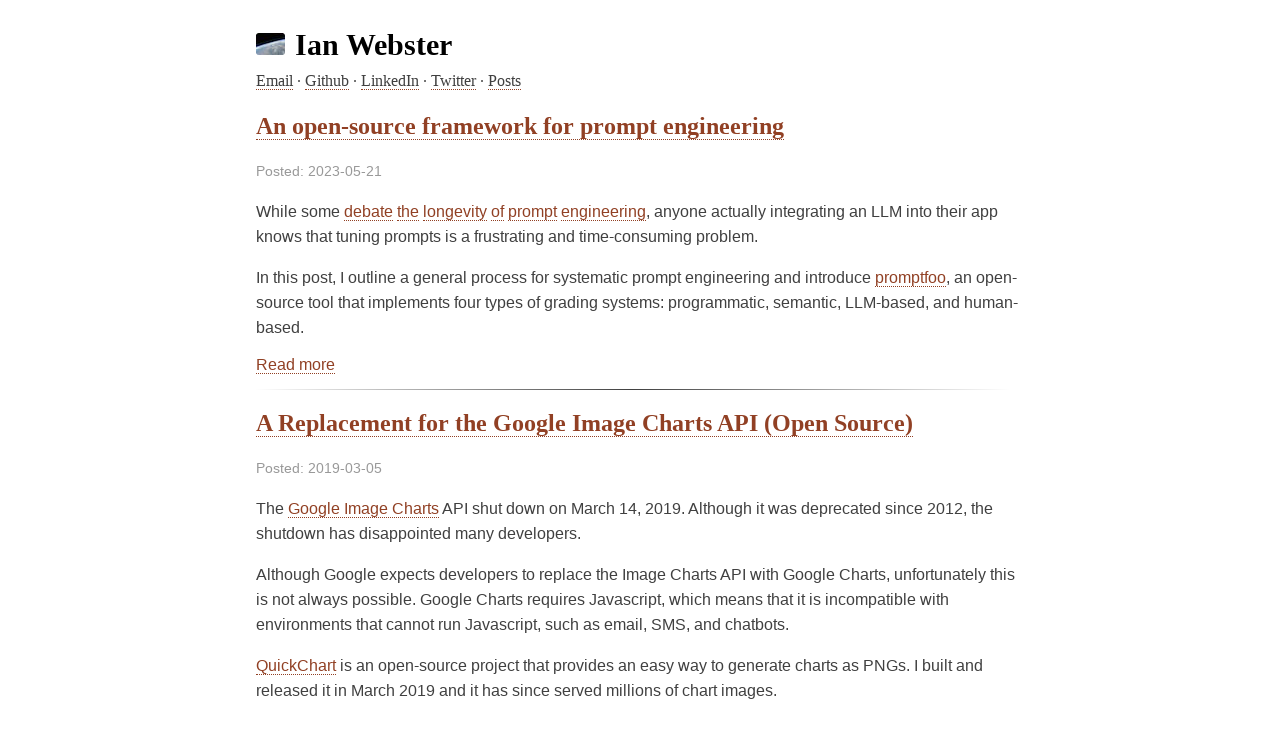

--- FILE ---
content_type: text/html; charset=utf-8
request_url: https://ianww.com/blog
body_size: 17225
content:
<!DOCTYPE html><html><head><meta charSet="utf-8"/><title>Ian Webster</title><meta http-equiv="Content-type" content="text/html;charset=UTF-8"/><meta name="viewport" content="width=device-width, initial-scale=1"/><meta name="next-head-count" content="4"/><link rel="apple-touch-icon" sizes="180x180" href="/favicon/apple-touch-icon.png"/><link rel="icon" type="image/png" sizes="32x32" href="/favicon/favicon-32x32.png"/><link rel="icon" type="image/png" sizes="16x16" href="/favicon/favicon-16x16.png"/><link rel="manifest" href="/favicon/site.webmanifest"/><link rel="mask-icon" href="/favicon/safari-pinned-tab.svg" color="#5bbad5"/><link rel="shortcut icon" href="/favicon/favicon.ico"/><meta name="msapplication-TileColor" content="#2b5797"/><meta name="msapplication-config" content="/favicon/browserconfig.xml"/><meta name="theme-color" content="#ffffff"/><link rel="preconnect" href="https://fonts.gstatic.com" crossorigin /><link rel="preload" href="/_next/static/css/22f032f3fbe60de2.css" as="style"/><link rel="stylesheet" href="/_next/static/css/22f032f3fbe60de2.css" data-n-g=""/><noscript data-n-css=""></noscript><script defer="" nomodule="" src="/_next/static/chunks/polyfills-5cd94c89d3acac5f.js"></script><script src="/_next/static/chunks/webpack-9b312e20a4e32339.js" defer=""></script><script src="/_next/static/chunks/framework-1844389be621d899.js" defer=""></script><script src="/_next/static/chunks/main-d52179e15f5ab2f9.js" defer=""></script><script src="/_next/static/chunks/pages/_app-045f8441272cf502.js" defer=""></script><script src="/_next/static/chunks/779-861325b1985a937c.js" defer=""></script><script src="/_next/static/chunks/pages/blog-68862cd9faa7ad48.js" defer=""></script><script src="/_next/static/crJELzJVbxo_Cx5B3xv9g/_buildManifest.js" defer=""></script><script src="/_next/static/crJELzJVbxo_Cx5B3xv9g/_ssgManifest.js" defer=""></script><script src="/_next/static/crJELzJVbxo_Cx5B3xv9g/_middlewareManifest.js" defer=""></script><style data-href="https://fonts.googleapis.com/css?family=Roboto:400,500,700,900&display=optional">@font-face{font-family:'Roboto';font-style:normal;font-weight:400;font-display:optional;src:url(https://fonts.gstatic.com/s/roboto/v30/KFOmCnqEu92Fr1Mu4mxM.woff) format('woff')}@font-face{font-family:'Roboto';font-style:normal;font-weight:500;font-display:optional;src:url(https://fonts.gstatic.com/s/roboto/v30/KFOlCnqEu92Fr1MmEU9fBBc-.woff) format('woff')}@font-face{font-family:'Roboto';font-style:normal;font-weight:700;font-display:optional;src:url(https://fonts.gstatic.com/s/roboto/v30/KFOlCnqEu92Fr1MmWUlfBBc-.woff) format('woff')}@font-face{font-family:'Roboto';font-style:normal;font-weight:900;font-display:optional;src:url(https://fonts.gstatic.com/s/roboto/v30/KFOlCnqEu92Fr1MmYUtfBBc-.woff) format('woff')}@font-face{font-family:'Roboto';font-style:normal;font-weight:400;font-display:optional;src:url(https://fonts.gstatic.com/s/roboto/v30/KFOmCnqEu92Fr1Mu72xKKTU1Kvnz.woff2) format('woff2');unicode-range:U+0460-052F,U+1C80-1C88,U+20B4,U+2DE0-2DFF,U+A640-A69F,U+FE2E-FE2F}@font-face{font-family:'Roboto';font-style:normal;font-weight:400;font-display:optional;src:url(https://fonts.gstatic.com/s/roboto/v30/KFOmCnqEu92Fr1Mu5mxKKTU1Kvnz.woff2) format('woff2');unicode-range:U+0301,U+0400-045F,U+0490-0491,U+04B0-04B1,U+2116}@font-face{font-family:'Roboto';font-style:normal;font-weight:400;font-display:optional;src:url(https://fonts.gstatic.com/s/roboto/v30/KFOmCnqEu92Fr1Mu7mxKKTU1Kvnz.woff2) format('woff2');unicode-range:U+1F00-1FFF}@font-face{font-family:'Roboto';font-style:normal;font-weight:400;font-display:optional;src:url(https://fonts.gstatic.com/s/roboto/v30/KFOmCnqEu92Fr1Mu4WxKKTU1Kvnz.woff2) format('woff2');unicode-range:U+0370-03FF}@font-face{font-family:'Roboto';font-style:normal;font-weight:400;font-display:optional;src:url(https://fonts.gstatic.com/s/roboto/v30/KFOmCnqEu92Fr1Mu7WxKKTU1Kvnz.woff2) format('woff2');unicode-range:U+0102-0103,U+0110-0111,U+0128-0129,U+0168-0169,U+01A0-01A1,U+01AF-01B0,U+0300-0301,U+0303-0304,U+0308-0309,U+0323,U+0329,U+1EA0-1EF9,U+20AB}@font-face{font-family:'Roboto';font-style:normal;font-weight:400;font-display:optional;src:url(https://fonts.gstatic.com/s/roboto/v30/KFOmCnqEu92Fr1Mu7GxKKTU1Kvnz.woff2) format('woff2');unicode-range:U+0100-02AF,U+0304,U+0308,U+0329,U+1E00-1E9F,U+1EF2-1EFF,U+2020,U+20A0-20AB,U+20AD-20CF,U+2113,U+2C60-2C7F,U+A720-A7FF}@font-face{font-family:'Roboto';font-style:normal;font-weight:400;font-display:optional;src:url(https://fonts.gstatic.com/s/roboto/v30/KFOmCnqEu92Fr1Mu4mxKKTU1Kg.woff2) format('woff2');unicode-range:U+0000-00FF,U+0131,U+0152-0153,U+02BB-02BC,U+02C6,U+02DA,U+02DC,U+0304,U+0308,U+0329,U+2000-206F,U+2074,U+20AC,U+2122,U+2191,U+2193,U+2212,U+2215,U+FEFF,U+FFFD}@font-face{font-family:'Roboto';font-style:normal;font-weight:500;font-display:optional;src:url(https://fonts.gstatic.com/s/roboto/v30/KFOlCnqEu92Fr1MmEU9fCRc4AMP6lbBP.woff2) format('woff2');unicode-range:U+0460-052F,U+1C80-1C88,U+20B4,U+2DE0-2DFF,U+A640-A69F,U+FE2E-FE2F}@font-face{font-family:'Roboto';font-style:normal;font-weight:500;font-display:optional;src:url(https://fonts.gstatic.com/s/roboto/v30/KFOlCnqEu92Fr1MmEU9fABc4AMP6lbBP.woff2) format('woff2');unicode-range:U+0301,U+0400-045F,U+0490-0491,U+04B0-04B1,U+2116}@font-face{font-family:'Roboto';font-style:normal;font-weight:500;font-display:optional;src:url(https://fonts.gstatic.com/s/roboto/v30/KFOlCnqEu92Fr1MmEU9fCBc4AMP6lbBP.woff2) format('woff2');unicode-range:U+1F00-1FFF}@font-face{font-family:'Roboto';font-style:normal;font-weight:500;font-display:optional;src:url(https://fonts.gstatic.com/s/roboto/v30/KFOlCnqEu92Fr1MmEU9fBxc4AMP6lbBP.woff2) format('woff2');unicode-range:U+0370-03FF}@font-face{font-family:'Roboto';font-style:normal;font-weight:500;font-display:optional;src:url(https://fonts.gstatic.com/s/roboto/v30/KFOlCnqEu92Fr1MmEU9fCxc4AMP6lbBP.woff2) format('woff2');unicode-range:U+0102-0103,U+0110-0111,U+0128-0129,U+0168-0169,U+01A0-01A1,U+01AF-01B0,U+0300-0301,U+0303-0304,U+0308-0309,U+0323,U+0329,U+1EA0-1EF9,U+20AB}@font-face{font-family:'Roboto';font-style:normal;font-weight:500;font-display:optional;src:url(https://fonts.gstatic.com/s/roboto/v30/KFOlCnqEu92Fr1MmEU9fChc4AMP6lbBP.woff2) format('woff2');unicode-range:U+0100-02AF,U+0304,U+0308,U+0329,U+1E00-1E9F,U+1EF2-1EFF,U+2020,U+20A0-20AB,U+20AD-20CF,U+2113,U+2C60-2C7F,U+A720-A7FF}@font-face{font-family:'Roboto';font-style:normal;font-weight:500;font-display:optional;src:url(https://fonts.gstatic.com/s/roboto/v30/KFOlCnqEu92Fr1MmEU9fBBc4AMP6lQ.woff2) format('woff2');unicode-range:U+0000-00FF,U+0131,U+0152-0153,U+02BB-02BC,U+02C6,U+02DA,U+02DC,U+0304,U+0308,U+0329,U+2000-206F,U+2074,U+20AC,U+2122,U+2191,U+2193,U+2212,U+2215,U+FEFF,U+FFFD}@font-face{font-family:'Roboto';font-style:normal;font-weight:700;font-display:optional;src:url(https://fonts.gstatic.com/s/roboto/v30/KFOlCnqEu92Fr1MmWUlfCRc4AMP6lbBP.woff2) format('woff2');unicode-range:U+0460-052F,U+1C80-1C88,U+20B4,U+2DE0-2DFF,U+A640-A69F,U+FE2E-FE2F}@font-face{font-family:'Roboto';font-style:normal;font-weight:700;font-display:optional;src:url(https://fonts.gstatic.com/s/roboto/v30/KFOlCnqEu92Fr1MmWUlfABc4AMP6lbBP.woff2) format('woff2');unicode-range:U+0301,U+0400-045F,U+0490-0491,U+04B0-04B1,U+2116}@font-face{font-family:'Roboto';font-style:normal;font-weight:700;font-display:optional;src:url(https://fonts.gstatic.com/s/roboto/v30/KFOlCnqEu92Fr1MmWUlfCBc4AMP6lbBP.woff2) format('woff2');unicode-range:U+1F00-1FFF}@font-face{font-family:'Roboto';font-style:normal;font-weight:700;font-display:optional;src:url(https://fonts.gstatic.com/s/roboto/v30/KFOlCnqEu92Fr1MmWUlfBxc4AMP6lbBP.woff2) format('woff2');unicode-range:U+0370-03FF}@font-face{font-family:'Roboto';font-style:normal;font-weight:700;font-display:optional;src:url(https://fonts.gstatic.com/s/roboto/v30/KFOlCnqEu92Fr1MmWUlfCxc4AMP6lbBP.woff2) format('woff2');unicode-range:U+0102-0103,U+0110-0111,U+0128-0129,U+0168-0169,U+01A0-01A1,U+01AF-01B0,U+0300-0301,U+0303-0304,U+0308-0309,U+0323,U+0329,U+1EA0-1EF9,U+20AB}@font-face{font-family:'Roboto';font-style:normal;font-weight:700;font-display:optional;src:url(https://fonts.gstatic.com/s/roboto/v30/KFOlCnqEu92Fr1MmWUlfChc4AMP6lbBP.woff2) format('woff2');unicode-range:U+0100-02AF,U+0304,U+0308,U+0329,U+1E00-1E9F,U+1EF2-1EFF,U+2020,U+20A0-20AB,U+20AD-20CF,U+2113,U+2C60-2C7F,U+A720-A7FF}@font-face{font-family:'Roboto';font-style:normal;font-weight:700;font-display:optional;src:url(https://fonts.gstatic.com/s/roboto/v30/KFOlCnqEu92Fr1MmWUlfBBc4AMP6lQ.woff2) format('woff2');unicode-range:U+0000-00FF,U+0131,U+0152-0153,U+02BB-02BC,U+02C6,U+02DA,U+02DC,U+0304,U+0308,U+0329,U+2000-206F,U+2074,U+20AC,U+2122,U+2191,U+2193,U+2212,U+2215,U+FEFF,U+FFFD}@font-face{font-family:'Roboto';font-style:normal;font-weight:900;font-display:optional;src:url(https://fonts.gstatic.com/s/roboto/v30/KFOlCnqEu92Fr1MmYUtfCRc4AMP6lbBP.woff2) format('woff2');unicode-range:U+0460-052F,U+1C80-1C88,U+20B4,U+2DE0-2DFF,U+A640-A69F,U+FE2E-FE2F}@font-face{font-family:'Roboto';font-style:normal;font-weight:900;font-display:optional;src:url(https://fonts.gstatic.com/s/roboto/v30/KFOlCnqEu92Fr1MmYUtfABc4AMP6lbBP.woff2) format('woff2');unicode-range:U+0301,U+0400-045F,U+0490-0491,U+04B0-04B1,U+2116}@font-face{font-family:'Roboto';font-style:normal;font-weight:900;font-display:optional;src:url(https://fonts.gstatic.com/s/roboto/v30/KFOlCnqEu92Fr1MmYUtfCBc4AMP6lbBP.woff2) format('woff2');unicode-range:U+1F00-1FFF}@font-face{font-family:'Roboto';font-style:normal;font-weight:900;font-display:optional;src:url(https://fonts.gstatic.com/s/roboto/v30/KFOlCnqEu92Fr1MmYUtfBxc4AMP6lbBP.woff2) format('woff2');unicode-range:U+0370-03FF}@font-face{font-family:'Roboto';font-style:normal;font-weight:900;font-display:optional;src:url(https://fonts.gstatic.com/s/roboto/v30/KFOlCnqEu92Fr1MmYUtfCxc4AMP6lbBP.woff2) format('woff2');unicode-range:U+0102-0103,U+0110-0111,U+0128-0129,U+0168-0169,U+01A0-01A1,U+01AF-01B0,U+0300-0301,U+0303-0304,U+0308-0309,U+0323,U+0329,U+1EA0-1EF9,U+20AB}@font-face{font-family:'Roboto';font-style:normal;font-weight:900;font-display:optional;src:url(https://fonts.gstatic.com/s/roboto/v30/KFOlCnqEu92Fr1MmYUtfChc4AMP6lbBP.woff2) format('woff2');unicode-range:U+0100-02AF,U+0304,U+0308,U+0329,U+1E00-1E9F,U+1EF2-1EFF,U+2020,U+20A0-20AB,U+20AD-20CF,U+2113,U+2C60-2C7F,U+A720-A7FF}@font-face{font-family:'Roboto';font-style:normal;font-weight:900;font-display:optional;src:url(https://fonts.gstatic.com/s/roboto/v30/KFOlCnqEu92Fr1MmYUtfBBc4AMP6lQ.woff2) format('woff2');unicode-range:U+0000-00FF,U+0131,U+0152-0153,U+02BB-02BC,U+02C6,U+02DA,U+02DC,U+0304,U+0308,U+0329,U+2000-206F,U+2074,U+20AC,U+2122,U+2191,U+2193,U+2212,U+2215,U+FEFF,U+FFFD}</style></head><body><div id="__next" data-reactroot=""><div class="blog-container"><div id="header"><div class="header-image"><span style="box-sizing:border-box;display:inline-block;overflow:hidden;width:initial;height:initial;background:none;opacity:1;border:0;margin:0;padding:0;position:relative;max-width:100%"><span style="box-sizing:border-box;display:block;width:initial;height:initial;background:none;opacity:1;border:0;margin:0;padding:0;max-width:100%"><img style="display:block;max-width:100%;width:initial;height:initial;background:none;opacity:1;border:0;margin:0;padding:0" alt="" aria-hidden="true" src="data:image/svg+xml,%3csvg%20xmlns=%27http://www.w3.org/2000/svg%27%20version=%271.1%27%20width=%2729%27%20height=%2722%27/%3e"/></span><img alt="The Space Potato" src="[data-uri]" decoding="async" data-nimg="intrinsic" style="position:absolute;top:0;left:0;bottom:0;right:0;box-sizing:border-box;padding:0;border:none;margin:auto;display:block;width:0;height:0;min-width:100%;max-width:100%;min-height:100%;max-height:100%"/><noscript><img alt="The Space Potato" srcSet="/_next/static/media/potato.f89e979e.jpg 1x, /_next/static/media/potato.f89e979e.jpg 2x" src="/_next/static/media/potato.f89e979e.jpg" decoding="async" data-nimg="intrinsic" style="position:absolute;top:0;left:0;bottom:0;right:0;box-sizing:border-box;padding:0;border:none;margin:auto;display:block;width:0;height:0;min-width:100%;max-width:100%;min-height:100%;max-height:100%" loading="lazy"/></noscript></span></div><h1 class="name"><a href="/">Ian Webster</a></h1><p class="links"><a target="_blank" rel="noreferrer" href="/cdn-cgi/l/email-protection#285b415c4d684149465f5f064b4745">Email</a> <!-- -->·<!-- --> <a target="_blank" rel="noreferrer" href="https://github.com/typpo">Github</a> <!-- -->·<!-- --> <a target="_blank" rel="noreferrer" href="http://linkedin.com/in/ianww">LinkedIn</a> <!-- -->·<!-- --> <a target="_blank" rel="noreferrer" href="https://twitter.com/iwebst">Twitter</a> <!-- -->·<!-- --> <a href="/blog">Posts</a></p></div><div><h2><a href="/blog/2023/05/21/prompt-engineering-framework">An open-source framework for prompt engineering</a></h2><p class="blog-date">Posted: <!-- -->2023-05-21</p><div>
<p>While some <a href="https://matt-rickard.com/prompt-engineering-shouldnt-exist">debate</a> <a href="https://twitter.com/keerthanpg/status/1596661992429072384?lang=en">the</a> <a href="https://twitter.com/nathanbenaich/status/1599974172721311744?lang=en">longevity</a> <a href="https://twitter.com/benparr/status/1646973505907593216">of</a> <a href="https://twitter.com/OfficialLoganK/status/1654878300538380288">prompt</a> <a href="https://news.ycombinator.com/item?id=35668387">engineering</a>, anyone actually integrating an LLM into their app knows that tuning prompts is a frustrating and time-consuming problem.</p>
<p>In this post, I outline a general process for systematic prompt engineering and introduce <a href="https://github.com/typpo/promptfoo">promptfoo</a>, an open-source tool that implements four types of grading systems: programmatic, semantic, LLM-based, and human-based.</p>
</div><a href="/blog/2023/05/21/prompt-engineering-framework">Read more</a><hr/></div><div><h2><a href="/blog/2019/03/05/a-replacement-for-the-google-image-charts-api">A Replacement for the Google Image Charts API (Open Source)</a></h2><p class="blog-date">Posted: <!-- -->2019-03-05</p><div>
<p>The <a href="https://developers.google.com/chart/image/">Google Image Charts</a> API shut down on March 14, 2019. Although it was deprecated since 2012, the shutdown has disappointed many developers.</p>
<p>Although Google expects developers to replace the Image Charts API with Google Charts, unfortunately this is not always possible. Google Charts requires Javascript, which means that it is incompatible with environments that cannot run Javascript, such as email, SMS, and chatbots.</p>
<p><a href="https://quickchart.io/">QuickChart</a> is an open-source project that provides an easy way to generate charts as PNGs. I built and released it in March 2019 and it has since served millions of chart images.</p>
<p>Charts are defined by a single URL. For example, this url:</p>
<pre><code>https://quickchart.io/chart?c={type:'bar',data:{labels:['January','February','March','April','May'],datasets:[{label:'Dogs',data:[50,60,70,180,190]},{label:'Cats',data:[100,200,300,400,500]}]}}
</code></pre>
<p>Will produce this image:</p>
<p>
  <img src="https://quickchart.io/chart?c=%7Btype%3A%27bar%27%2Cdata%3A%7Blabels%3A%5B%27January%27%2C%27February%27%2C%27March%27%2C%27April%27%2C%27May%27%5D%2Cdatasets%3A%5B%7Blabel%3A%27Dogs%27%2Cdata%3A%5B50%2C60%2C70%2C180%2C190%5D%7D%2C%7Blabel%3A%27Cats%27%2Cdata%3A%5B100%2C200%2C300%2C400%2C500%5D%7D%5D%7D%7D" alt="Image Charts">
</p>
<p>QuickChart uses the popular <a href="https://www.chartjs.org/docs/latest/configuration/">Chart.js API</a>, so if you're using Chart.js in your Javascript, copy over your chart definition to a QuickChart URL and things will just work. You can use the <a href="https://www.chartjs.org/docs/latest/">Chart.js documentation</a> to customize your chart.</p>
<p>I open sourced the project because I wanted to avoid a repeat of the Google Image Charts scenario, in which people are dependent on proprietary image chart solutions that can be shut down at any time. Also of note, you can use the QuickChart-Zapier integration to create <a href="https://zapier.com/apps/quickchart/integrations">Zapier charts</a>.</p>
</div><a href="/blog/2019/03/05/a-replacement-for-the-google-image-charts-api">Read more</a><hr/></div><div><h2><a href="/blog/2018/11/07/getting-out-the-vote-with-a-js-snippet">Getting out the Vote with a JS snippet</a></h2><p class="blog-date">Posted: <!-- -->2018-11-07</p><div>
<p>On October 11th I released <a href="https://vote.speaklouder.org">Vote Banner</a>, a JS snippet that helps people exercise their voting rights and access relevant voting information.</p>
<p>
  <img src="https://vote.speaklouder.org/images/example.png" alt="vote banner">
</p>
<p>In the 3.5 weeks leading up to the election, it was loaded 1,087,248 times and seen by about 257,000 unique users, far more than I would have expected for a simple project such as this.</p>
</div><a href="/blog/2018/11/07/getting-out-the-vote-with-a-js-snippet">Read more</a><hr/></div><div><h2><a href="/blog/2017/08/06/analytics-js-standalone-library">Using analytics.js as a standalone library</a></h2><p class="blog-date">Posted: <!-- -->2017-08-06</p><div>
<p>Segment.io has developed <a href="https://segment.com/docs/sources/website/analytics.js/">analytics.js</a>, a handy tool that allows you to send events to Google Analytics, Mixpanel, and many other services using one standard API.</p>
<p>analytics.js is <a href="https://github.com/segmentio/analytics.js">open source</a> but the documentation assumes you're using Segment's paid service.</p>
<p>There's a helpful <a href="https://content.pivotal.io/blog/how-to-use-analytics-js-to-fix-your-analytics-code-and-achieve-metrics-nirvana">post</a> from Pivotal that describes self-hosted analytics.js, but its code contains a bug that causes events to not be tracked until analytics.js is loaded. Depending on how you load dependencies, this introduces a race condition. About 40% of my <code>.page</code> and <code>.track</code> calls were dropped as a result.</p>
<p>The Pivotal code attempts to record a queue of method calls before analytics.js is loaded. <a href="https://stackoverflow.com/questions/14859058/why-does-the-segment-io-loader-script-push-method-names-args-onto-a-queue-which">According to Segment's cofounder</a>, the <code>analytics.js</code> library assumes it is loaded synchronously. As a result, <code>analytics.load</code> overwrites the queue and we lose our events.</p>
</div><a href="/blog/2017/08/06/analytics-js-standalone-library">Read more</a><hr/></div><div><h2><a href="/blog/2017/08/02/resources-for-the-2017-solar-eclipse">Resources for the 2017 solar eclipse</a></h2><p class="blog-date">Posted: <!-- -->2017-08-02</p><div>
<p>More for my benefit than anyone else's, I've compiled these resources on the August solar eclipse.</p>
</div><a href="/blog/2017/08/02/resources-for-the-2017-solar-eclipse">Read more</a><hr/></div><div><h2><a href="/blog/2017/06/16/important-questions-stackoverflow-developer-survey">Less Important Questions from StackOverflow&#x27;s Developer Survey</a></h2><p class="blog-date">Posted: <!-- -->2017-06-16</p><div>
<p>The StackOverflow <a href="https://stackoverflow.blog/2017/06/15/developers-use-spaces-make-money-use-tabs/">post</a> on tabs vs. spaces made quite a splash yesterday with the revelation that people who indent their code with spaces earn more, on average, than people use tabs.</p>
<p>They've made their dataset available for <a href="https://stackoverflow.blog/2017/06/15/download-stack-overflows-2017-developer-survey-data/">download</a> so I wrote a quick script to see what else we can learn about developer salaries.</p>
</div><a href="/blog/2017/06/16/important-questions-stackoverflow-developer-survey">Read more</a><hr/></div><div><h2><a href="/blog/2016/12/11/building-a-better-way-for-people-to-call-congress">Building a better way for people to call Congress</a></h2><p class="blog-date">Posted: <!-- -->2016-12-11</p><div>
<p>This summer I <a href="http://www.ianww.com/blog/2016/06/15/call-your-congressperson-with-one-phone-number-1-844-usa-4522/">created a phone number</a> that immediately connects people with their representatives in the U.S. government: dialing 1-844-USA-0234 will forward the call to your senator's office. After they hang up, it automatically calls your next senator, and then your representative.</p>
<p>It's the lowest-friction way to contact a representative. No looking up phone numbers or entering your address on a web form.</p>
<p>This post discusses the usage patterns of the "Call Congress hotline" and steps I'm taking to make it more useful and mainstream.</p>
<p>
  <img src="https://i.imgur.com/dphNzBJ.jpg" alt="Your Congresspeople">
</p>
</div><a href="/blog/2016/12/11/building-a-better-way-for-people-to-call-congress">Read more</a><hr/></div><div><h2><a href="/blog/2016/08/19/exporting-photos-from-facebook-with-exif-data">Download your photos from Facebook with EXIF data</a></h2><p class="blog-date">Posted: <!-- -->2016-08-19</p><div>
<p>If you've ever tried to export your photos from Facebook, you know it's a tough problem.</p>
<p>Facebook makes it possible to download a copy of your data on its <a href="https://www.facebook.com/settings">Settings</a> page.</p>
<p>
  <img src="http://i.imgur.com/I7rdrsu.png" alt="Facebook download a copy of your data">
</p>
<div class="caption">Check the fine print!</div>
<p>This option exports low-resolution copies of your photos with no EXIF data, making it difficult to import into other photo storage like iPhoto, flickr, Google Photos, and so on.</p>
<p>I built a <strong><a href="https://www.fbexporter.com/">Facebook Photo Exporter</a></strong> to solve this problem. It lets you easily download all your photos in ZIP format. All photos are tagged with EXIF data such as time taken and location (when possible).</p>
<p>When you log in, it'll show you the photos you're tagged in. These are the ones that will be exported:</p>
<p>
  <img src="https://i.imgur.com/r6bNW9Jm.png" alt="Facebook exporter">
</p>
<p>Then, press the download button:</p>
<p>
  <img src="https://i.imgur.com/rnSiBwS.png?1" alt="Download your Facebook photos">
</p>
<p>Now I have hundreds of EXIF-tagged Facebook photos. Great!</p>
</div><a href="/blog/2016/08/19/exporting-photos-from-facebook-with-exif-data">Read more</a><hr/></div><div><h2><a href="/blog/2016/06/15/call-your-congressperson-with-one-phone-number-1-844-usa-4522">Call Congress with one number: 1-844-USA-0234</a></h2><p class="blog-date">Posted: <!-- -->2016-06-15</p><div>
<p>I've created a toll-free phone number, <a href="tel:18448720234"><strong>1-844-USA-0234</strong></a>, that will dial all your members of Congress, no matter where you are.</p>
<p>Instead of having to look up 3+ phone numbers and call them separately, this single number will connect you to your representatives one after another.</p>
<p>The United States is a representative democracy. If there's a policy you'd like to see changed as a US citizen, ask your senators and representatives to act.</p>
<p>
  <img src="https://i.imgur.com/dphNzBJ.jpg" alt="congress">
</p>
</div><a href="/blog/2016/06/15/call-your-congressperson-with-one-phone-number-1-844-usa-4522">Read more</a><hr/></div><div><h2><a href="/blog/2015/12/28/this-year-in-side-projects-2015">This year in side projects (2015)</a></h2><p class="blog-date">Posted: <!-- -->2015-12-28</p><div>
<p>This has been another great year for projects, old and new. The <a href="http://www.ianww.com/blog/2014/12/30/this-year-in-side-projects-2014/">2014</a> and <a href="http://www.ianww.com/blog/2013/12/31/my-year-in-side-projects/">2013</a> posts went over pretty well, so here goes.</p>
<p>There's a lot this year. Projects worth talking about:</p>
<ul>
  <li><a href="#textbelt">TextBelt</a> - free outgoing sms api (40k texts/mo)</li>
  <li><a href="#asterank">Asterank</a> - 3D space visualizations (~500k views this year)</li>
  <li><a href="#alioth">Alioth</a> - more space analytics and visualization (just received a grant from NASA!)</li>
  <li><a href="#meteorshowers">Meteor Showers</a> - see what meteor showers look like from space (NSF/PopSci competition finalist)</li>
  <li><a href="#pluto">Pluto/Ceres/Mars</a> - webgl visualizations of interesting solar system bodies</li>
  <li><a href="#weatherballoon1">High-altitude weather balloons</a></li>
  <li><a href="#spacepotatokickstarter">The Space Potato</a> - successful Kickstarter for a potato-powered near-space vehicle</li>
  <li><a href="#globalhealth">Global health</a> - writing software to strengthen national health systems in developing countries</li>
  <li><a href="#interviewclub">Interview Club</a> - marketplace for interviewers (won $14k at LAUNCH hackathon)</li>
  <li><a href="#harvest">Harvest</a> - aerial infrared photography for crop monitoring (won $5k at TechCrunch Disrupt)</li>
  <li><a href="#dinosaurpicturesorg">Dinosaur Pictures</a> - the official internet dino database</li>
  <li><a href="#ancientearth">Ancient Earth</a> - webgl viz of Earth over 1 billion years</li>
  <li><a href="#chatalyst">Chatalyst</a> - better web video conferencing</li>
  <li><a href="#neutralgas">Neutral Gas</a> - micro carbon offsets</li>
  <li><a href="#collegelab">College Lab</a> - college assistance for students in China</li>
</ul>
</div><a href="/blog/2015/12/28/this-year-in-side-projects-2015">Read more</a><hr/></div><div><h2><a href="/blog/2015/10/03/building-a-winner-at-techcrunch-disrupt">Building a winner at TechCrunch Disrupt</a></h2><p class="blog-date">Posted: <!-- -->2015-10-03</p><div>
<p>Disrupt is a 20 hour hackathon that took place this September in San Francisco. This post describes an unusual hardware/software project and how it managed to win a handful of prizes.</p>
<p>
  <img src="https://i.imgur.com/7kloMjRl.jpg" alt="Inside Disrupt">
</p>
</div><a href="/blog/2015/10/03/building-a-winner-at-techcrunch-disrupt">Read more</a><hr/></div><div><h2><a href="/blog/2015/07/17/sending-a-potato-to-near-space">Sending a potato to near-space</a></h2><p class="blog-date">Posted: <!-- -->2015-07-17</p><div>
<p>It began with a dream: launch a potato and some other equipment to over 100,000 feet, taking pictures with onboard electronics charged by potatoes.</p>
<p>A year later, 42 <a href="https://www.kickstarter.com/projects/5113868/a-potato-powered-flight-to-near-space">Kickstarter backers</a> made history with the first potato-powered balloon over 100,000 feet.</p>
<p>
  <img src="http://i.imgur.com/9ngl1H5l.jpg" alt="">
</p>
<p>"Making history" is a bit over the top, but we did do something really fun and sciency: charged some electronics with potatoes and then flew them to the stratosphere while taking pictures. We're really thankful to the backers who supported this ridiculous experiment.</p>
</div><a href="/blog/2015/07/17/sending-a-potato-to-near-space">Read more</a><hr/></div><div><h2><a href="/blog/2015/06/02/what-did-earth-look-like-600-million-years-ago">What did Earth look like 600 million years ago?</a></h2><p class="blog-date">Posted: <!-- -->2015-06-02</p><div>
<p>600 million years ago, multicelluar life was just beginning to form in the oceans. Land was barren, concentrated in one large landmass.</p>
<p>I found a lot of flat maps and projections that answered my question, but it was hard to conceptualize. So I put everything on a webgl globe:</p>
<p><a href="http://dinosaurpictures.org/ancient-earth/#600"><img src="http://i.imgur.com/hrzNzkEl.jpg" alt="600 million years ago"></a></p>
<div class="caption">Not much to see here. Life is stewing in the ocean.</div>
<p>Eventually, plants evolved and moved onto land as they evolved roots. Animals followed thereafter (giant insects and vertebrates).</p>
<p><a href="http://dinosaurpictures.org/ancient-earth/#400"><img src="http://i.imgur.com/YY5yYfNl.jpg" alt="Devonian period, 400 million years ago"></a></p>
<div class="caption">The Devonian period, 400 million years ago.</div>
<p>The age of the dinosaurs began before flowers had even evolved. By the time dinosaurs went extinct, you could see a lot of similarities between the landmasses of Earth back then and today’s continents.</p>
<p><a href="http://dinosaurpictures.org/ancient-earth/#65"><img src="http://i.imgur.com/CQw14HUl.jpg" alt="Late Cretaceous"></a></p>
<div class="caption">The Late Cretaceous, with the Mediterranean forming and India yet to connect with Asia.</div>
<p>Our modern lives are shaped in so many ways by the geography of the past. Arguments about climate change and ice caps, how oil and other carbon-based fuels are formed, why America’s Great Plains are so rich and fertile - everything is tied to Earth as it used to be.</p>
<p>Thanks to webGL and three.js, you can actually play with this <a href="http://dinosaurpictures.org/ancient-earth">visualization</a> in the browser.</p>
<p>Also, everything is <a href="https://github.com/typpo/ancient-earth/">open source</a> on Github. Take a look and please submit bugs or feature requests by <a href="https://github.com/typpo/ancient-earth/issues/new">opening an issue</a>.</p>
<p>Creating this was surprisingly simple. 3D globes are basically boilerplate with three.js because there are so many demos out there. I just found the right textures, put them on, and built an interface and a story to go with each time period. The whole process was very educational and also a lot of fun!</p>
</div><a href="/blog/2015/06/02/what-did-earth-look-like-600-million-years-ago">Read more</a><hr/></div><div><h2><a href="/blog/2015/03/03/things-learned-from-launch-hackathon">Things I learned from the LAUNCH hackathon</a></h2><p class="blog-date">Posted: <!-- -->2015-03-03</p><div>
<p>I spent last weekend at LAUNCH with two friends. Our team, <a href="http://gointerview.club">The Interview Club</a>, won 5 prizes for a total of $13,500 cash (plus t-shirts). To decompress a little, I want to share the postmortem and some tips that made the hack successful.</p>
<p>
  <img src="http://i.imgur.com/5ikqAhgl.jpg" alt="LAUNCH hackathon">
</p>
</div><a href="/blog/2015/03/03/things-learned-from-launch-hackathon">Read more</a><hr/></div><div><h2><a href="/blog/2014/12/31/this-year-in-side-projects-2014">This year in side projects (2014)</a></h2><p class="blog-date">Posted: <!-- -->2014-12-31</p><div>
<p>This has been another great year for projects, old and new. <a href="http://www.ianww.com/blog/2013/12/31/my-year-in-side-projects/">Last year's</a> post was well received so I've written up another this year.</p>
<p>Here are my projects worth talking about:</p>
<ul>
  <li><a href="http://textbelt.com">TextBelt</a> - free outgoing sms api</li>
  <li><a href="http://ianww.com/ad-detector">AdDetector</a> - native ad detection</li>
  <li><a href="http://asterank.com">Asterank</a> - space analysis and visualization</li>
  <li><a href="http://ianww.com/asteroid-viewer">Asteroid Viewer</a> - modeling asteroids in 3d</li>
  <li><a href="http://ianww.com/moonviz">Luna</a> - moon mission visualizations</li>
  <li><a href="https://www.officialdata.org">Inflation</a> - quick inflation reference</li>
  <li><a href="http://bunkmates.co">ListeningPost</a> - contextual conversation annotations</li>
  <li><a href="http://ianww.com/codenav">CodeNav</a> - github enhancements for chrome</li>
</ul>
</div><a href="/blog/2014/12/31/this-year-in-side-projects-2014">Read more</a><hr/></div><div><h2><a href="/blog/2014/09/04/addetector-since-its-launch">AdDetector since its launch</a></h2><p class="blog-date">Posted: <!-- -->2014-09-04</p><div>
<p>Not long ago I released <a href="http://ianww.com/ad-detector">AdDetector</a>, a browser plugin that reveals articles with corporate sponsors.</p>
<p>Since its launch, it has received about 15,000 installs and largely positive press from publications like the Wall Street Journal, Engadget, and Lifehacker.</p>
<p>The plugin now covers over 100 top media and newspaper sites, through a number of great contributions by others. It also has been improved to recognize more nefarious cases of biased articles, like articles on climate change written by oil companies.</p>
<p>I've also spent some time improving its test suite, which automatically detects if sites make changes that affect the accuracy of its rules.</p>
<p>
  <img src="https://i.imgur.com/d3h7x37m.png" alt="AdDetector">
</p>
<p>Building and launching AdDetector has been a great experience that highlights how much users care about responsible advertising on the web. The feedback I've received from publishers and journalists seems to universally acknowledge the need for improved transparency in native advertising.</p>
<p>In multiple cases, publishers actually reached out to request that I add their sites to the plugin. I was contacted by several people from native advertising companies and was impressed by how understanding they were about the need to update standards for ads.</p>
</div><a href="/blog/2014/09/04/addetector-since-its-launch">Read more</a><hr/></div><div><h2><a href="/blog/2014/07/22/better-code-navigation-on-github">Better code navigation on GitHub</a></h2><p class="blog-date">Posted: <!-- -->2014-07-22</p><div>
<p>GitHub is great, but slightly lacking when it comes to browsing code in a project. Its code search feature is not well-suited for doing things like browsing in a file, tracking down references, and finding usage examples within a repo.</p>
<p>I built Chrome and Firefox extensions to fix this. <a href="http://ianww.com/codenav">CodeNav</a> is an open-source project that adds several code navigation features you'd expect from most IDEs.</p>
</div><a href="/blog/2014/07/22/better-code-navigation-on-github">Read more</a><hr/></div><div><h2><a href="/blog/2014/04/15/mint-is-misleading-users-about-heartbleed">Mint is misleading users about heartbleed (and may still be vulnerable)</a></h2><p class="blog-date">Posted: <!-- -->2014-04-15</p><div>
<p><strong>Update</strong> <em>April 15, 2014: Mint followed up and made a clear statement that the site has never used a version of OpenSSL vulnerable to Heartbleed. This is great news. Hopefully in the future Mint will move quickly and definitively to address security concerns.</em></p>
<p><a href="http://mint.com">Mint.com</a> is a popular personal finance site used by over 10 million people. Users enter bank logins and Mint aggregates everything so you can see your financials in one place.</p>
<p>When I heard about the <a href="http://heartbleed.com">Heartbleed</a> vulnerability, I immediately thought of Mint. They have all my financial logins and sensitive information. All my bank information is potentially compromised.</p>
<p>Unfortunately, Mint has bungled their response to the Heartbleed and may still be exposing users to attack.</p>
</div><a href="/blog/2014/04/15/mint-is-misleading-users-about-heartbleed">Read more</a><hr/></div><div><h2><a href="/blog/2014/02/17/making-a-skydome-in-three-dot-js">Making a skydome in three.js</a></h2><p class="blog-date">Posted: <!-- -->2014-02-17</p><div>
<p>In three.js, the illusion of a sky is often made using a "skybox," a cube made up of 6 images that fold up neatly. The user's perspective is placed within the cube, giving the illusion of being contained in a 3D environment.</p>
<p>This tutorial explains how to create a "skydome" or "skysphere." Similar to a skybox, a skydome or skysphere is a way to create the illusion of a sky in your 3D environment.</p>
<p>Using three.js's SphereGeometry, it is quite simple:</p>
</div><a href="/blog/2014/02/17/making-a-skydome-in-three-dot-js">Read more</a><hr/></div><div><h2><a href="/blog/2013/12/31/my-year-in-side-projects">My year in side projects</a></h2><p class="blog-date">Posted: <!-- -->2013-12-31</p><div>
<p>Side projects are a good way to stay sane and keep sharp. 2013 was a crazy year - my side projects were a lot of fun and they opened many opportunities.</p>
<p>6 total worth talking about, in chronological order:</p>
<ul>
  <li><a href="https://www.officialdata.org">In 2013 Dollars</a> - inflation reference</li>
  <li><a href="http://verifiedfacts.org">Verified Facts</a> - conspiracy theory generator</li>
  <li><a href="http://gowatchtower.com">Watchtower</a> - b2b competitive monitoring</li>
  <li><a href="http://asterank.com">Asterank</a> - data management and calculations for space/asteroid exploration</li>
  <li><a href="https://github.com/typpo/autoreload">autoreload.js</a> - frontend dev tool</li>
  <li><a href="https://github.com/typpo/political-annotations">Candid Candidates</a> - political/open government browser extension</li>
</ul>
</div><a href="/blog/2013/12/31/my-year-in-side-projects">Read more</a><hr/></div><div><h2><a href="/blog/2013/12/30/instantly-refresh-the-page-as-you-code">autoreload.js: Instantly refresh the page as you code</a></h2><p class="blog-date">Posted: <!-- -->2013-12-30</p><div>
<p>Frontend developers constantly mash ctrl+R or F5 to reload their browser after every single code change. This is especially exhausting when you're working on mobile web and a refresh requires several taps. I grew tired of this and developed a soution.</p><!-- more -->
</div><a href="/blog/2013/12/30/instantly-refresh-the-page-as-you-code">Read more</a><hr/></div><div><h2><a href="/blog/2013/11/26/asterank-discover-reviews-100000th-image">Asterank Discover, crowdsourced asteroid discovery, reviews its 100,000th image</a></h2><p class="blog-date">Posted: <!-- -->2013-11-26</p><div>
<p>In late October, someone reviewed the 100,000th image on <a href="http://asterank.com/discover">Asterank Discover</a>, the crowdsourced asteroid discovery app. This is a significant milestone and I want to give a huge thanks to the thousands of people who've contributed.</p>
<p>
  <img src="http://i.imgur.com/TxCp3VQ.png" alt="">
</p><!-- more -->
</div><a href="/blog/2013/11/26/asterank-discover-reviews-100000th-image">Read more</a><hr/></div><div><h2><a href="/blog/2013/10/09/lessons-from-getting-my-side-project-acquired">What I learned from getting my side project acquired</a></h2><p class="blog-date">Posted: <!-- -->2013-10-09</p><div>
<p>I started <a href="http://asterank.com">Asterank</a> in May 2012. Earlier that week, Planetary Resources <a href="http://www.space.com/15395-asteroid-mining-planetary-resources.html">announced</a> its intent to mine water and valuable materials from asteroids. Like many others, I was intrigued. It was an inspiring, impossible long-term vision.</p>
<p>My project began as a thought experiment: how much are asteroids really worth? The media published wild estimates without scientific basis. No one took a principled approach toward cataloging asteroid content and value. So, on a weekend afternoon with nothing better to do, I wrote the first version at a cafe in downtown Mountain View.</p>
<p><a href="http://asterank.com"><img src="http://i.imgur.com/Lxw7Ffqm.jpg" alt=""></a></p>
</div><a href="/blog/2013/10/09/lessons-from-getting-my-side-project-acquired">Read more</a><hr/></div><div><h2><a href="/blog/2013/08/05/how-a-programmer-can-discover-an-asteroid">How a programmer can discover an asteroid</a></h2><p class="blog-date">Posted: <!-- -->2013-08-05</p><div>
<p>I'm a computer scientist. I have incredible opportunities to work on fun and interesting problems.</p>
<p>For some reason, that wasn't always enough. I've never felt like I had the math, physics, and embedded hardware background to pursue space, one of my biggest interests since I was a kid. And like any recent grad, I've been soul-searching for what I want to do in the long term.</p>
<p>A year ago, I set aside my doubts and started to innovate in the space industry as a complete outsider. This post details one of these projects that was reasonably successful.</p>
</div><a href="/blog/2013/08/05/how-a-programmer-can-discover-an-asteroid">Read more</a><hr/></div><div><h2><a href="/blog/2013/05/29/a-billion-light-years-in-3d">A billion light years, in 3D</a></h2><p class="blog-date">Posted: <!-- -->2013-05-29</p><div>
<p>The universe is a big place. There are an estimated 170 billion galaxies, averaging hundreds of billions of stars each. The largest structures in the universe are giant "sheets" and "filaments" of matter, comprised by galaxies and shaped by mutual gravitational forces.</p>
<p>In 2005, the largest n-body computer simulation ever, dubbed the "<a href="https://en.wikipedia.org/wiki/Millennium_Run">Millenium Run</a>," simulated only about 0.01% of the total.</p>
<p>Using <a href="http://threejs.org">three.js</a> and some of the visualization techniques behind <a href="http://asterank.com">Asterank</a>, I've created a <a href="http://www.asterank.com/galaxies">visualization</a> of part of the Millenium Run, spanning about 5 million galaxies and a billion light-years.</p>
</div><a href="/blog/2013/05/29/a-billion-light-years-in-3d">Read more</a><hr/></div><div><h2><a href="/blog/2013/04/14/an-analysis-of-my-dreams-over-the-past-year">An analysis of my dreams over the past year</a></h2><p class="blog-date">Posted: <!-- -->2013-04-14</p><div>
<p>About a year ago I created <a href="http://keepdream.me">KeepDream</a> on a whim. It emails me every morning and asks what I dreamt last night.</p><!-- more -->
<p>I have no idea if dreams are special, but they are sometimes fun and I like to see trends over time. Here is an example dream I recorded on March 31st:</p>
<blockquote>
  <p>
    Given the option to turn into elephant for 2 weeks. At a dirt pen with olivia and we
    are about to turn into elephants. But then I start to have doubts, and I'm
    embarrassed to say it, but I definitely start feeling like I don't want to
    turn into an elephant. I realize that I value my humanity and that as an
    elephant I also wouldn't be able to speak or express things clearly for 2
    weeks. olivia has similar doubts and we don't wind up becoming elephants.
  </p>
</blockquote>
</div><a href="/blog/2013/04/14/an-analysis-of-my-dreams-over-the-past-year">Read more</a><hr/></div><div><h2><a href="/blog/2013/03/25/kepler-exoplanet-visualization">A Basic Kepler Exoplanet Visualization</a></h2><p class="blog-date">Posted: <!-- -->2013-03-25</p><div>
<p>Scientists have discovered over 3,000 potential "exoplanets" - planets that orbit stars outside our solar system. As part of my affinity for interactive renderings of cool space stuff, I've built a <a href="http://www.asterank.com/exoplanets">simple webgl viewer</a> and <a href="http://www.asterank.com/kepler">API</a> for exoplanet data.</p>
<p><a href="http://www.asterank.com/exoplanets"><img src="http://i.imgur.com/YiP4z3R.png" alt=""></a></p><!-- more -->
</div><a href="/blog/2013/03/25/kepler-exoplanet-visualization">Read more</a><hr/></div><div><h2><a href="/blog/2013/02/05/how-to-generate-a-conspiracy-theory">How to generate a conspiracy theory</a></h2><p class="blog-date">Posted: <!-- -->2013-02-05</p><div>
<p>Last weekend a couple friends and I released <a href="http://www.verifiedfacts.org">Verified Facts</a>, a conspiracy theory generator. It produces occasionally hilarious, rambling conspiracy theories that are designed to read similarly to actual conspiracy theories.</p>
<p><a href="http://www.verifiedfacts.org"><img src="http://i.imgur.com/YvMm1uU.png" alt=""></a></p>
<p>We generated over 100,000 conspiraces in 24 hours. This post describes the process for how they are generated and areas of improvement.</p>
</div><a href="/blog/2013/02/05/how-to-generate-a-conspiracy-theory">Read more</a><hr/></div><div><h2><a href="/blog/2013/01/29/visualizing-asteroid-2012-da14-s-upcoming-near-miss">Visualizing Asteroid 2012 DA14&#x27;s Upcoming Near Miss</a></h2><p class="blog-date">Posted: <!-- -->2013-01-29</p><div>
<p>2012 DA14 is a near-Earth asteroid that will pass extremely close to the Earth by astronomical standards around February 15, 2013. At its closest, 2012 DA14 will pass nearer than the moon and likely within the orbits of some geosynchronous satellites. It was first discovered and observed less than a year ago, in February 2012.</p><!-- more -->
</div><a href="/blog/2013/01/29/visualizing-asteroid-2012-da14-s-upcoming-near-miss">Read more</a><hr/></div><div><h2><a href="/blog/2012/08/06/how-i-built-a-webgl-canvas-visualization-with-no-graphics-knowledge">How I Built a Canvas/WebGL Visualization With No Graphics Knowledge</a></h2><p class="blog-date">Posted: <!-- -->2012-08-06</p><div>
<p>I created <a href="http://asterank.com">Asterank</a>, a database of economic value of all the asteroids in our solar system. It condenses about 600,000 data points to the top 100, but the numbers can be pretty difficult to grasp. I sought to create a browser-based <a href="http://asterank.com/3d">visualization of our solar system</a> that illustrates its abundance of resources and mesmerizing beauty. Prior to this, I knew nothing about 3D graphics or WebGL.</p>
<p><a href="http://asterank.com/3d"><img src="http://i.imgur.com/wLwAE.png" alt="Asterank 3D"></a></p>
</div><a href="/blog/2012/08/06/how-i-built-a-webgl-canvas-visualization-with-no-graphics-knowledge">Read more</a><hr/></div></div></div><script data-cfasync="false" src="/cdn-cgi/scripts/5c5dd728/cloudflare-static/email-decode.min.js"></script><script id="__NEXT_DATA__" type="application/json">{"props":{"pageProps":{"posts":[{"slug":"prompt-engineering-framework","htmlPreview":"\n\u003cp\u003eWhile some \u003ca href=\"https://matt-rickard.com/prompt-engineering-shouldnt-exist\"\u003edebate\u003c/a\u003e \u003ca href=\"https://twitter.com/keerthanpg/status/1596661992429072384?lang=en\"\u003ethe\u003c/a\u003e \u003ca href=\"https://twitter.com/nathanbenaich/status/1599974172721311744?lang=en\"\u003elongevity\u003c/a\u003e \u003ca href=\"https://twitter.com/benparr/status/1646973505907593216\"\u003eof\u003c/a\u003e \u003ca href=\"https://twitter.com/OfficialLoganK/status/1654878300538380288\"\u003eprompt\u003c/a\u003e \u003ca href=\"https://news.ycombinator.com/item?id=35668387\"\u003eengineering\u003c/a\u003e, anyone actually integrating an LLM into their app knows that tuning prompts is a frustrating and time-consuming problem.\u003c/p\u003e\n\u003cp\u003eIn this post, I outline a general process for systematic prompt engineering and introduce \u003ca href=\"https://github.com/typpo/promptfoo\"\u003epromptfoo\u003c/a\u003e, an open-source tool that implements four types of grading systems: programmatic, semantic, LLM-based, and human-based.\u003c/p\u003e\n","year":"2023","month":"05","day":"21","data":{"title":"An open-source framework for prompt engineering","date":"2023-05-21","meta_image":"https://www.ianww.com/images/promptfoo/prompt-quality-effort.png"}},{"slug":"a-replacement-for-the-google-image-charts-api","htmlPreview":"\n\u003cp\u003eThe \u003ca href=\"https://developers.google.com/chart/image/\"\u003eGoogle Image Charts\u003c/a\u003e API shut down on March 14, 2019. Although it was deprecated since 2012, the shutdown has disappointed many developers.\u003c/p\u003e\n\u003cp\u003eAlthough Google expects developers to replace the Image Charts API with Google Charts, unfortunately this is not always possible. Google Charts requires Javascript, which means that it is incompatible with environments that cannot run Javascript, such as email, SMS, and chatbots.\u003c/p\u003e\n\u003cp\u003e\u003ca href=\"https://quickchart.io/\"\u003eQuickChart\u003c/a\u003e is an open-source project that provides an easy way to generate charts as PNGs. I built and released it in March 2019 and it has since served millions of chart images.\u003c/p\u003e\n\u003cp\u003eCharts are defined by a single URL. For example, this url:\u003c/p\u003e\n\u003cpre\u003e\u003ccode\u003ehttps://quickchart.io/chart?c={type:'bar',data:{labels:['January','February','March','April','May'],datasets:[{label:'Dogs',data:[50,60,70,180,190]},{label:'Cats',data:[100,200,300,400,500]}]}}\n\u003c/code\u003e\u003c/pre\u003e\n\u003cp\u003eWill produce this image:\u003c/p\u003e\n\u003cp\u003e\n  \u003cimg src=\"https://quickchart.io/chart?c=%7Btype%3A%27bar%27%2Cdata%3A%7Blabels%3A%5B%27January%27%2C%27February%27%2C%27March%27%2C%27April%27%2C%27May%27%5D%2Cdatasets%3A%5B%7Blabel%3A%27Dogs%27%2Cdata%3A%5B50%2C60%2C70%2C180%2C190%5D%7D%2C%7Blabel%3A%27Cats%27%2Cdata%3A%5B100%2C200%2C300%2C400%2C500%5D%7D%5D%7D%7D\" alt=\"Image Charts\"\u003e\n\u003c/p\u003e\n\u003cp\u003eQuickChart uses the popular \u003ca href=\"https://www.chartjs.org/docs/latest/configuration/\"\u003eChart.js API\u003c/a\u003e, so if you're using Chart.js in your Javascript, copy over your chart definition to a QuickChart URL and things will just work. You can use the \u003ca href=\"https://www.chartjs.org/docs/latest/\"\u003eChart.js documentation\u003c/a\u003e to customize your chart.\u003c/p\u003e\n\u003cp\u003eI open sourced the project because I wanted to avoid a repeat of the Google Image Charts scenario, in which people are dependent on proprietary image chart solutions that can be shut down at any time. Also of note, you can use the QuickChart-Zapier integration to create \u003ca href=\"https://zapier.com/apps/quickchart/integrations\"\u003eZapier charts\u003c/a\u003e.\u003c/p\u003e\n","year":"2019","month":"03","day":"05","data":{"title":"A Replacement for the Google Image Charts API (Open Source)","date":"2019-03-05"}},{"slug":"getting-out-the-vote-with-a-js-snippet","htmlPreview":"\n\u003cp\u003eOn October 11th I released \u003ca href=\"https://vote.speaklouder.org\"\u003eVote Banner\u003c/a\u003e, a JS snippet that helps people exercise their voting rights and access relevant voting information.\u003c/p\u003e\n\u003cp\u003e\n  \u003cimg src=\"https://vote.speaklouder.org/images/example.png\" alt=\"vote banner\"\u003e\n\u003c/p\u003e\n\u003cp\u003eIn the 3.5 weeks leading up to the election, it was loaded 1,087,248 times and seen by about 257,000 unique users, far more than I would have expected for a simple project such as this.\u003c/p\u003e\n","year":"2018","month":"11","day":"07","data":{"title":"Getting out the Vote with a JS snippet","date":"2018-11-07"}},{"slug":"analytics-js-standalone-library","htmlPreview":"\n\u003cp\u003eSegment.io has developed \u003ca href=\"https://segment.com/docs/sources/website/analytics.js/\"\u003eanalytics.js\u003c/a\u003e, a handy tool that allows you to send events to Google Analytics, Mixpanel, and many other services using one standard API.\u003c/p\u003e\n\u003cp\u003eanalytics.js is \u003ca href=\"https://github.com/segmentio/analytics.js\"\u003eopen source\u003c/a\u003e but the documentation assumes you're using Segment's paid service.\u003c/p\u003e\n\u003cp\u003eThere's a helpful \u003ca href=\"https://content.pivotal.io/blog/how-to-use-analytics-js-to-fix-your-analytics-code-and-achieve-metrics-nirvana\"\u003epost\u003c/a\u003e from Pivotal that describes self-hosted analytics.js, but its code contains a bug that causes events to not be tracked until analytics.js is loaded. Depending on how you load dependencies, this introduces a race condition. About 40% of my \u003ccode\u003e.page\u003c/code\u003e and \u003ccode\u003e.track\u003c/code\u003e calls were dropped as a result.\u003c/p\u003e\n\u003cp\u003eThe Pivotal code attempts to record a queue of method calls before analytics.js is loaded. \u003ca href=\"https://stackoverflow.com/questions/14859058/why-does-the-segment-io-loader-script-push-method-names-args-onto-a-queue-which\"\u003eAccording to Segment's cofounder\u003c/a\u003e, the \u003ccode\u003eanalytics.js\u003c/code\u003e library assumes it is loaded synchronously. As a result, \u003ccode\u003eanalytics.load\u003c/code\u003e overwrites the queue and we lose our events.\u003c/p\u003e\n","year":"2017","month":"08","day":"06","data":{"title":"Using analytics.js as a standalone library","date":"2017-08-06"}},{"slug":"resources-for-the-2017-solar-eclipse","htmlPreview":"\n\u003cp\u003eMore for my benefit than anyone else's, I've compiled these resources on the August solar eclipse.\u003c/p\u003e\n","year":"2017","month":"08","day":"02","data":{"title":"Resources for the 2017 solar eclipse","date":"2017-08-02"}},{"slug":"important-questions-stackoverflow-developer-survey","htmlPreview":"\n\u003cp\u003eThe StackOverflow \u003ca href=\"https://stackoverflow.blog/2017/06/15/developers-use-spaces-make-money-use-tabs/\"\u003epost\u003c/a\u003e on tabs vs. spaces made quite a splash yesterday with the revelation that people who indent their code with spaces earn more, on average, than people use tabs.\u003c/p\u003e\n\u003cp\u003eThey've made their dataset available for \u003ca href=\"https://stackoverflow.blog/2017/06/15/download-stack-overflows-2017-developer-survey-data/\"\u003edownload\u003c/a\u003e so I wrote a quick script to see what else we can learn about developer salaries.\u003c/p\u003e\n","year":"2017","month":"06","day":"16","data":{"title":"Less Important Questions from StackOverflow's Developer Survey","date":"2017-06-16"}},{"slug":"building-a-better-way-for-people-to-call-congress","htmlPreview":"\n\u003cp\u003eThis summer I \u003ca href=\"http://www.ianww.com/blog/2016/06/15/call-your-congressperson-with-one-phone-number-1-844-usa-4522/\"\u003ecreated a phone number\u003c/a\u003e that immediately connects people with their representatives in the U.S. government: dialing 1-844-USA-0234 will forward the call to your senator's office. After they hang up, it automatically calls your next senator, and then your representative.\u003c/p\u003e\n\u003cp\u003eIt's the lowest-friction way to contact a representative. No looking up phone numbers or entering your address on a web form.\u003c/p\u003e\n\u003cp\u003eThis post discusses the usage patterns of the \"Call Congress hotline\" and steps I'm taking to make it more useful and mainstream.\u003c/p\u003e\n\u003cp\u003e\n  \u003cimg src=\"https://i.imgur.com/dphNzBJ.jpg\" alt=\"Your Congresspeople\"\u003e\n\u003c/p\u003e\n","year":"2016","month":"12","day":"11","data":{"title":"Building a better way for people to call Congress","date":"2016-12-11"}},{"slug":"exporting-photos-from-facebook-with-exif-data","htmlPreview":"\n\u003cp\u003eIf you've ever tried to export your photos from Facebook, you know it's a tough problem.\u003c/p\u003e\n\u003cp\u003eFacebook makes it possible to download a copy of your data on its \u003ca href=\"https://www.facebook.com/settings\"\u003eSettings\u003c/a\u003e page.\u003c/p\u003e\n\u003cp\u003e\n  \u003cimg src=\"http://i.imgur.com/I7rdrsu.png\" alt=\"Facebook download a copy of your data\"\u003e\n\u003c/p\u003e\n\u003cdiv class=\"caption\"\u003eCheck the fine print!\u003c/div\u003e\n\u003cp\u003eThis option exports low-resolution copies of your photos with no EXIF data, making it difficult to import into other photo storage like iPhoto, flickr, Google Photos, and so on.\u003c/p\u003e\n\u003cp\u003eI built a \u003cstrong\u003e\u003ca href=\"https://www.fbexporter.com/\"\u003eFacebook Photo Exporter\u003c/a\u003e\u003c/strong\u003e to solve this problem. It lets you easily download all your photos in ZIP format. All photos are tagged with EXIF data such as time taken and location (when possible).\u003c/p\u003e\n\u003cp\u003eWhen you log in, it'll show you the photos you're tagged in. These are the ones that will be exported:\u003c/p\u003e\n\u003cp\u003e\n  \u003cimg src=\"https://i.imgur.com/r6bNW9Jm.png\" alt=\"Facebook exporter\"\u003e\n\u003c/p\u003e\n\u003cp\u003eThen, press the download button:\u003c/p\u003e\n\u003cp\u003e\n  \u003cimg src=\"https://i.imgur.com/rnSiBwS.png?1\" alt=\"Download your Facebook photos\"\u003e\n\u003c/p\u003e\n\u003cp\u003eNow I have hundreds of EXIF-tagged Facebook photos. Great!\u003c/p\u003e\n","year":"2016","month":"08","day":"19","data":{"title":"Download your photos from Facebook with EXIF data","date":"2016-08-19"}},{"slug":"call-your-congressperson-with-one-phone-number-1-844-usa-4522","htmlPreview":"\n\u003cp\u003eI've created a toll-free phone number, \u003ca href=\"tel:18448720234\"\u003e\u003cstrong\u003e1-844-USA-0234\u003c/strong\u003e\u003c/a\u003e, that will dial all your members of Congress, no matter where you are.\u003c/p\u003e\n\u003cp\u003eInstead of having to look up 3+ phone numbers and call them separately, this single number will connect you to your representatives one after another.\u003c/p\u003e\n\u003cp\u003eThe United States is a representative democracy. If there's a policy you'd like to see changed as a US citizen, ask your senators and representatives to act.\u003c/p\u003e\n\u003cp\u003e\n  \u003cimg src=\"https://i.imgur.com/dphNzBJ.jpg\" alt=\"congress\"\u003e\n\u003c/p\u003e\n","year":"2016","month":"06","day":"15","data":{"title":"Call Congress with one number: 1-844-USA-0234","date":"2016-06-15"}},{"slug":"this-year-in-side-projects-2015","htmlPreview":"\n\u003cp\u003eThis has been another great year for projects, old and new. The \u003ca href=\"http://www.ianww.com/blog/2014/12/30/this-year-in-side-projects-2014/\"\u003e2014\u003c/a\u003e and \u003ca href=\"http://www.ianww.com/blog/2013/12/31/my-year-in-side-projects/\"\u003e2013\u003c/a\u003e posts went over pretty well, so here goes.\u003c/p\u003e\n\u003cp\u003eThere's a lot this year. Projects worth talking about:\u003c/p\u003e\n\u003cul\u003e\n  \u003cli\u003e\u003ca href=\"#textbelt\"\u003eTextBelt\u003c/a\u003e - free outgoing sms api (40k texts/mo)\u003c/li\u003e\n  \u003cli\u003e\u003ca href=\"#asterank\"\u003eAsterank\u003c/a\u003e - 3D space visualizations (~500k views this year)\u003c/li\u003e\n  \u003cli\u003e\u003ca href=\"#alioth\"\u003eAlioth\u003c/a\u003e - more space analytics and visualization (just received a grant from NASA!)\u003c/li\u003e\n  \u003cli\u003e\u003ca href=\"#meteorshowers\"\u003eMeteor Showers\u003c/a\u003e - see what meteor showers look like from space (NSF/PopSci competition finalist)\u003c/li\u003e\n  \u003cli\u003e\u003ca href=\"#pluto\"\u003ePluto/Ceres/Mars\u003c/a\u003e - webgl visualizations of interesting solar system bodies\u003c/li\u003e\n  \u003cli\u003e\u003ca href=\"#weatherballoon1\"\u003eHigh-altitude weather balloons\u003c/a\u003e\u003c/li\u003e\n  \u003cli\u003e\u003ca href=\"#spacepotatokickstarter\"\u003eThe Space Potato\u003c/a\u003e - successful Kickstarter for a potato-powered near-space vehicle\u003c/li\u003e\n  \u003cli\u003e\u003ca href=\"#globalhealth\"\u003eGlobal health\u003c/a\u003e - writing software to strengthen national health systems in developing countries\u003c/li\u003e\n  \u003cli\u003e\u003ca href=\"#interviewclub\"\u003eInterview Club\u003c/a\u003e - marketplace for interviewers (won $14k at LAUNCH hackathon)\u003c/li\u003e\n  \u003cli\u003e\u003ca href=\"#harvest\"\u003eHarvest\u003c/a\u003e - aerial infrared photography for crop monitoring (won $5k at TechCrunch Disrupt)\u003c/li\u003e\n  \u003cli\u003e\u003ca href=\"#dinosaurpicturesorg\"\u003eDinosaur Pictures\u003c/a\u003e - the official internet dino database\u003c/li\u003e\n  \u003cli\u003e\u003ca href=\"#ancientearth\"\u003eAncient Earth\u003c/a\u003e - webgl viz of Earth over 1 billion years\u003c/li\u003e\n  \u003cli\u003e\u003ca href=\"#chatalyst\"\u003eChatalyst\u003c/a\u003e - better web video conferencing\u003c/li\u003e\n  \u003cli\u003e\u003ca href=\"#neutralgas\"\u003eNeutral Gas\u003c/a\u003e - micro carbon offsets\u003c/li\u003e\n  \u003cli\u003e\u003ca href=\"#collegelab\"\u003eCollege Lab\u003c/a\u003e - college assistance for students in China\u003c/li\u003e\n\u003c/ul\u003e\n","year":"2015","month":"12","day":"28","data":{"title":"This year in side projects (2015)","date":"2015-12-28"}},{"slug":"building-a-winner-at-techcrunch-disrupt","htmlPreview":"\n\u003cp\u003eDisrupt is a 20 hour hackathon that took place this September in San Francisco. This post describes an unusual hardware/software project and how it managed to win a handful of prizes.\u003c/p\u003e\n\u003cp\u003e\n  \u003cimg src=\"https://i.imgur.com/7kloMjRl.jpg\" alt=\"Inside Disrupt\"\u003e\n\u003c/p\u003e\n","year":"2015","month":"10","day":"03","data":{"title":"Building a winner at TechCrunch Disrupt","date":"2015-10-03"}},{"slug":"sending-a-potato-to-near-space","htmlPreview":"\n\u003cp\u003eIt began with a dream: launch a potato and some other equipment to over 100,000 feet, taking pictures with onboard electronics charged by potatoes.\u003c/p\u003e\n\u003cp\u003eA year later, 42 \u003ca href=\"https://www.kickstarter.com/projects/5113868/a-potato-powered-flight-to-near-space\"\u003eKickstarter backers\u003c/a\u003e made history with the first potato-powered balloon over 100,000 feet.\u003c/p\u003e\n\u003cp\u003e\n  \u003cimg src=\"http://i.imgur.com/9ngl1H5l.jpg\" alt=\"\"\u003e\n\u003c/p\u003e\n\u003cp\u003e\"Making history\" is a bit over the top, but we did do something really fun and sciency: charged some electronics with potatoes and then flew them to the stratosphere while taking pictures. We're really thankful to the backers who supported this ridiculous experiment.\u003c/p\u003e\n","year":"2015","month":"07","day":"17","data":{"title":"Sending a potato to near-space","date":"2015-07-17"}},{"slug":"what-did-earth-look-like-600-million-years-ago","htmlPreview":"\n\u003cp\u003e600 million years ago, multicelluar life was just beginning to form in the oceans. Land was barren, concentrated in one large landmass.\u003c/p\u003e\n\u003cp\u003eI found a lot of flat maps and projections that answered my question, but it was hard to conceptualize. So I put everything on a webgl globe:\u003c/p\u003e\n\u003cp\u003e\u003ca href=\"http://dinosaurpictures.org/ancient-earth/#600\"\u003e\u003cimg src=\"http://i.imgur.com/hrzNzkEl.jpg\" alt=\"600 million years ago\"\u003e\u003c/a\u003e\u003c/p\u003e\n\u003cdiv class=\"caption\"\u003eNot much to see here. Life is stewing in the ocean.\u003c/div\u003e\n\u003cp\u003eEventually, plants evolved and moved onto land as they evolved roots. Animals followed thereafter (giant insects and vertebrates).\u003c/p\u003e\n\u003cp\u003e\u003ca href=\"http://dinosaurpictures.org/ancient-earth/#400\"\u003e\u003cimg src=\"http://i.imgur.com/YY5yYfNl.jpg\" alt=\"Devonian period, 400 million years ago\"\u003e\u003c/a\u003e\u003c/p\u003e\n\u003cdiv class=\"caption\"\u003eThe Devonian period, 400 million years ago.\u003c/div\u003e\n\u003cp\u003eThe age of the dinosaurs began before flowers had even evolved. By the time dinosaurs went extinct, you could see a lot of similarities between the landmasses of Earth back then and today’s continents.\u003c/p\u003e\n\u003cp\u003e\u003ca href=\"http://dinosaurpictures.org/ancient-earth/#65\"\u003e\u003cimg src=\"http://i.imgur.com/CQw14HUl.jpg\" alt=\"Late Cretaceous\"\u003e\u003c/a\u003e\u003c/p\u003e\n\u003cdiv class=\"caption\"\u003eThe Late Cretaceous, with the Mediterranean forming and India yet to connect with Asia.\u003c/div\u003e\n\u003cp\u003eOur modern lives are shaped in so many ways by the geography of the past. Arguments about climate change and ice caps, how oil and other carbon-based fuels are formed, why America’s Great Plains are so rich and fertile - everything is tied to Earth as it used to be.\u003c/p\u003e\n\u003cp\u003eThanks to webGL and three.js, you can actually play with this \u003ca href=\"http://dinosaurpictures.org/ancient-earth\"\u003evisualization\u003c/a\u003e in the browser.\u003c/p\u003e\n\u003cp\u003eAlso, everything is \u003ca href=\"https://github.com/typpo/ancient-earth/\"\u003eopen source\u003c/a\u003e on Github. Take a look and please submit bugs or feature requests by \u003ca href=\"https://github.com/typpo/ancient-earth/issues/new\"\u003eopening an issue\u003c/a\u003e.\u003c/p\u003e\n\u003cp\u003eCreating this was surprisingly simple. 3D globes are basically boilerplate with three.js because there are so many demos out there. I just found the right textures, put them on, and built an interface and a story to go with each time period. The whole process was very educational and also a lot of fun!\u003c/p\u003e\n","year":"2015","month":"06","day":"02","data":{"title":"What did Earth look like 600 million years ago?","date":"2015-06-02"}},{"slug":"things-learned-from-launch-hackathon","htmlPreview":"\n\u003cp\u003eI spent last weekend at LAUNCH with two friends. Our team, \u003ca href=\"http://gointerview.club\"\u003eThe Interview Club\u003c/a\u003e, won 5 prizes for a total of $13,500 cash (plus t-shirts). To decompress a little, I want to share the postmortem and some tips that made the hack successful.\u003c/p\u003e\n\u003cp\u003e\n  \u003cimg src=\"http://i.imgur.com/5ikqAhgl.jpg\" alt=\"LAUNCH hackathon\"\u003e\n\u003c/p\u003e\n","year":"2015","month":"03","day":"03","data":{"title":"Things I learned from the LAUNCH hackathon","date":"2015-03-03"}},{"slug":"this-year-in-side-projects-2014","htmlPreview":"\n\u003cp\u003eThis has been another great year for projects, old and new. \u003ca href=\"http://www.ianww.com/blog/2013/12/31/my-year-in-side-projects/\"\u003eLast year's\u003c/a\u003e post was well received so I've written up another this year.\u003c/p\u003e\n\u003cp\u003eHere are my projects worth talking about:\u003c/p\u003e\n\u003cul\u003e\n  \u003cli\u003e\u003ca href=\"http://textbelt.com\"\u003eTextBelt\u003c/a\u003e - free outgoing sms api\u003c/li\u003e\n  \u003cli\u003e\u003ca href=\"http://ianww.com/ad-detector\"\u003eAdDetector\u003c/a\u003e - native ad detection\u003c/li\u003e\n  \u003cli\u003e\u003ca href=\"http://asterank.com\"\u003eAsterank\u003c/a\u003e - space analysis and visualization\u003c/li\u003e\n  \u003cli\u003e\u003ca href=\"http://ianww.com/asteroid-viewer\"\u003eAsteroid Viewer\u003c/a\u003e - modeling asteroids in 3d\u003c/li\u003e\n  \u003cli\u003e\u003ca href=\"http://ianww.com/moonviz\"\u003eLuna\u003c/a\u003e - moon mission visualizations\u003c/li\u003e\n  \u003cli\u003e\u003ca href=\"https://www.officialdata.org\"\u003eInflation\u003c/a\u003e - quick inflation reference\u003c/li\u003e\n  \u003cli\u003e\u003ca href=\"http://bunkmates.co\"\u003eListeningPost\u003c/a\u003e - contextual conversation annotations\u003c/li\u003e\n  \u003cli\u003e\u003ca href=\"http://ianww.com/codenav\"\u003eCodeNav\u003c/a\u003e - github enhancements for chrome\u003c/li\u003e\n\u003c/ul\u003e\n","year":"2014","month":"12","day":"31","data":{"title":"This year in side projects (2014)","date":"2014-12-31"}},{"slug":"addetector-since-its-launch","htmlPreview":"\n\u003cp\u003eNot long ago I released \u003ca href=\"http://ianww.com/ad-detector\"\u003eAdDetector\u003c/a\u003e, a browser plugin that reveals articles with corporate sponsors.\u003c/p\u003e\n\u003cp\u003eSince its launch, it has received about 15,000 installs and largely positive press from publications like the Wall Street Journal, Engadget, and Lifehacker.\u003c/p\u003e\n\u003cp\u003eThe plugin now covers over 100 top media and newspaper sites, through a number of great contributions by others. It also has been improved to recognize more nefarious cases of biased articles, like articles on climate change written by oil companies.\u003c/p\u003e\n\u003cp\u003eI've also spent some time improving its test suite, which automatically detects if sites make changes that affect the accuracy of its rules.\u003c/p\u003e\n\u003cp\u003e\n  \u003cimg src=\"https://i.imgur.com/d3h7x37m.png\" alt=\"AdDetector\"\u003e\n\u003c/p\u003e\n\u003cp\u003eBuilding and launching AdDetector has been a great experience that highlights how much users care about responsible advertising on the web. The feedback I've received from publishers and journalists seems to universally acknowledge the need for improved transparency in native advertising.\u003c/p\u003e\n\u003cp\u003eIn multiple cases, publishers actually reached out to request that I add their sites to the plugin. I was contacted by several people from native advertising companies and was impressed by how understanding they were about the need to update standards for ads.\u003c/p\u003e\n","year":"2014","month":"09","day":"04","data":{"title":"AdDetector since its launch","date":"2014-09-04"}},{"slug":"better-code-navigation-on-github","htmlPreview":"\n\u003cp\u003eGitHub is great, but slightly lacking when it comes to browsing code in a project. Its code search feature is not well-suited for doing things like browsing in a file, tracking down references, and finding usage examples within a repo.\u003c/p\u003e\n\u003cp\u003eI built Chrome and Firefox extensions to fix this. \u003ca href=\"http://ianww.com/codenav\"\u003eCodeNav\u003c/a\u003e is an open-source project that adds several code navigation features you'd expect from most IDEs.\u003c/p\u003e\n","year":"2014","month":"07","day":"22","data":{"title":"Better code navigation on GitHub","date":"2014-07-22"}},{"slug":"mint-is-misleading-users-about-heartbleed","htmlPreview":"\n\u003cp\u003e\u003cstrong\u003eUpdate\u003c/strong\u003e \u003cem\u003eApril 15, 2014: Mint followed up and made a clear statement that the site has never used a version of OpenSSL vulnerable to Heartbleed. This is great news. Hopefully in the future Mint will move quickly and definitively to address security concerns.\u003c/em\u003e\u003c/p\u003e\n\u003cp\u003e\u003ca href=\"http://mint.com\"\u003eMint.com\u003c/a\u003e is a popular personal finance site used by over 10 million people. Users enter bank logins and Mint aggregates everything so you can see your financials in one place.\u003c/p\u003e\n\u003cp\u003eWhen I heard about the \u003ca href=\"http://heartbleed.com\"\u003eHeartbleed\u003c/a\u003e vulnerability, I immediately thought of Mint. They have all my financial logins and sensitive information. All my bank information is potentially compromised.\u003c/p\u003e\n\u003cp\u003eUnfortunately, Mint has bungled their response to the Heartbleed and may still be exposing users to attack.\u003c/p\u003e\n","year":"2014","month":"04","day":"15","data":{"title":"Mint is misleading users about heartbleed (and may still be vulnerable)","date":"2014-04-15"}},{"slug":"making-a-skydome-in-three-dot-js","htmlPreview":"\n\u003cp\u003eIn three.js, the illusion of a sky is often made using a \"skybox,\" a cube made up of 6 images that fold up neatly. The user's perspective is placed within the cube, giving the illusion of being contained in a 3D environment.\u003c/p\u003e\n\u003cp\u003eThis tutorial explains how to create a \"skydome\" or \"skysphere.\" Similar to a skybox, a skydome or skysphere is a way to create the illusion of a sky in your 3D environment.\u003c/p\u003e\n\u003cp\u003eUsing three.js's SphereGeometry, it is quite simple:\u003c/p\u003e\n","year":"2014","month":"02","day":"17","data":{"title":"Making a skydome in three.js","date":"2014-02-17"}},{"slug":"my-year-in-side-projects","htmlPreview":"\n\u003cp\u003eSide projects are a good way to stay sane and keep sharp. 2013 was a crazy year - my side projects were a lot of fun and they opened many opportunities.\u003c/p\u003e\n\u003cp\u003e6 total worth talking about, in chronological order:\u003c/p\u003e\n\u003cul\u003e\n  \u003cli\u003e\u003ca href=\"https://www.officialdata.org\"\u003eIn 2013 Dollars\u003c/a\u003e - inflation reference\u003c/li\u003e\n  \u003cli\u003e\u003ca href=\"http://verifiedfacts.org\"\u003eVerified Facts\u003c/a\u003e - conspiracy theory generator\u003c/li\u003e\n  \u003cli\u003e\u003ca href=\"http://gowatchtower.com\"\u003eWatchtower\u003c/a\u003e - b2b competitive monitoring\u003c/li\u003e\n  \u003cli\u003e\u003ca href=\"http://asterank.com\"\u003eAsterank\u003c/a\u003e - data management and calculations for space/asteroid exploration\u003c/li\u003e\n  \u003cli\u003e\u003ca href=\"http://github.com/typpo/autoreload\"\u003eautoreload.js\u003c/a\u003e - frontend dev tool\u003c/li\u003e\n  \u003cli\u003e\u003ca href=\"http://github.com/typpo/political-annotations\"\u003eCandid Candidates\u003c/a\u003e - political/open government browser extension\u003c/li\u003e\n\u003c/ul\u003e\n","year":"2013","month":"12","day":"31","data":{"title":"My year in side projects","date":"2013-12-31"}},{"slug":"instantly-refresh-the-page-as-you-code","htmlPreview":"\n\u003cp\u003eFrontend developers constantly mash ctrl+R or F5 to reload their browser after every single code change. This is especially exhausting when you're working on mobile web and a refresh requires several taps. I grew tired of this and developed a soution.\u003c/p\u003e\u003c!-- more --\u003e\n","year":"2013","month":"12","day":"30","data":{"title":"autoreload.js: Instantly refresh the page as you code","date":"2013-12-30"}},{"slug":"asterank-discover-reviews-100000th-image","htmlPreview":"\n\u003cp\u003eIn late October, someone reviewed the 100,000th image on \u003ca href=\"http://asterank.com/discover\"\u003eAsterank Discover\u003c/a\u003e, the crowdsourced asteroid discovery app. This is a significant milestone and I want to give a huge thanks to the thousands of people who've contributed.\u003c/p\u003e\n\u003cp\u003e\n  \u003cimg src=\"http://i.imgur.com/TxCp3VQ.png\" alt=\"\"\u003e\n\u003c/p\u003e\u003c!-- more --\u003e\n","year":"2013","month":"11","day":"26","data":{"title":"Asterank Discover, crowdsourced asteroid discovery, reviews its 100,000th image","date":"2013-11-26"}},{"slug":"lessons-from-getting-my-side-project-acquired","htmlPreview":"\n\u003cp\u003eI started \u003ca href=\"http://asterank.com\"\u003eAsterank\u003c/a\u003e in May 2012. Earlier that week, Planetary Resources \u003ca href=\"http://www.space.com/15395-asteroid-mining-planetary-resources.html\"\u003eannounced\u003c/a\u003e its intent to mine water and valuable materials from asteroids. Like many others, I was intrigued. It was an inspiring, impossible long-term vision.\u003c/p\u003e\n\u003cp\u003eMy project began as a thought experiment: how much are asteroids really worth? The media published wild estimates without scientific basis. No one took a principled approach toward cataloging asteroid content and value. So, on a weekend afternoon with nothing better to do, I wrote the first version at a cafe in downtown Mountain View.\u003c/p\u003e\n\u003cp\u003e\u003ca href=\"http://asterank.com\"\u003e\u003cimg src=\"http://i.imgur.com/Lxw7Ffqm.jpg\" alt=\"\"\u003e\u003c/a\u003e\u003c/p\u003e\n","year":"2013","month":"10","day":"09","data":{"title":"What I learned from getting my side project acquired","date":"2013-10-09"}},{"slug":"how-a-programmer-can-discover-an-asteroid","htmlPreview":"\n\u003cp\u003eI'm a computer scientist. I have incredible opportunities to work on fun and interesting problems.\u003c/p\u003e\n\u003cp\u003eFor some reason, that wasn't always enough. I've never felt like I had the math, physics, and embedded hardware background to pursue space, one of my biggest interests since I was a kid. And like any recent grad, I've been soul-searching for what I want to do in the long term.\u003c/p\u003e\n\u003cp\u003eA year ago, I set aside my doubts and started to innovate in the space industry as a complete outsider. This post details one of these projects that was reasonably successful.\u003c/p\u003e\n","year":"2013","month":"08","day":"05","data":{"title":"How a programmer can discover an asteroid","date":"2013-08-05"}},{"slug":"a-billion-light-years-in-3d","htmlPreview":"\n\u003cp\u003eThe universe is a big place. There are an estimated 170 billion galaxies, averaging hundreds of billions of stars each. The largest structures in the universe are giant \"sheets\" and \"filaments\" of matter, comprised by galaxies and shaped by mutual gravitational forces.\u003c/p\u003e\n\u003cp\u003eIn 2005, the largest n-body computer simulation ever, dubbed the \"\u003ca href=\"http://en.wikipedia.org/wiki/Millennium_Run\"\u003eMillenium Run\u003c/a\u003e,\" simulated only about 0.01% of the total.\u003c/p\u003e\n\u003cp\u003eUsing \u003ca href=\"http://threejs.org\"\u003ethree.js\u003c/a\u003e and some of the visualization techniques behind \u003ca href=\"http://asterank.com\"\u003eAsterank\u003c/a\u003e, I've created a \u003ca href=\"http://www.asterank.com/galaxies\"\u003evisualization\u003c/a\u003e of part of the Millenium Run, spanning about 5 million galaxies and a billion light-years.\u003c/p\u003e\n","year":"2013","month":"05","day":"29","data":{"title":"A billion light years, in 3D","date":"2013-05-29"}},{"slug":"an-analysis-of-my-dreams-over-the-past-year","htmlPreview":"\n\u003cp\u003eAbout a year ago I created \u003ca href=\"http://keepdream.me\"\u003eKeepDream\u003c/a\u003e on a whim. It emails me every morning and asks what I dreamt last night.\u003c/p\u003e\u003c!-- more --\u003e\n\u003cp\u003eI have no idea if dreams are special, but they are sometimes fun and I like to see trends over time. Here is an example dream I recorded on March 31st:\u003c/p\u003e\n\u003cblockquote\u003e\n  \u003cp\u003e\n    Given the option to turn into elephant for 2 weeks. At a dirt pen with olivia and we\n    are about to turn into elephants. But then I start to have doubts, and I'm\n    embarrassed to say it, but I definitely start feeling like I don't want to\n    turn into an elephant. I realize that I value my humanity and that as an\n    elephant I also wouldn't be able to speak or express things clearly for 2\n    weeks. olivia has similar doubts and we don't wind up becoming elephants.\n  \u003c/p\u003e\n\u003c/blockquote\u003e\n","year":"2013","month":"04","day":"14","data":{"title":"An analysis of my dreams over the past year","date":"2013-04-14"}},{"slug":"kepler-exoplanet-visualization","htmlPreview":"\n\u003cp\u003eScientists have discovered over 3,000 potential \"exoplanets\" - planets that orbit stars outside our solar system. As part of my affinity for interactive renderings of cool space stuff, I've built a \u003ca href=\"http://www.asterank.com/exoplanets\"\u003esimple webgl viewer\u003c/a\u003e and \u003ca href=\"http://www.asterank.com/kepler\"\u003eAPI\u003c/a\u003e for exoplanet data.\u003c/p\u003e\n\u003cp\u003e\u003ca href=\"http://www.asterank.com/exoplanets\"\u003e\u003cimg src=\"http://i.imgur.com/YiP4z3R.png\" alt=\"\"\u003e\u003c/a\u003e\u003c/p\u003e\u003c!-- more --\u003e\n","year":"2013","month":"03","day":"25","data":{"title":"A Basic Kepler Exoplanet Visualization","date":"2013-03-25"}},{"slug":"how-to-generate-a-conspiracy-theory","htmlPreview":"\n\u003cp\u003eLast weekend a couple friends and I released \u003ca href=\"http://www.verifiedfacts.org\"\u003eVerified Facts\u003c/a\u003e, a conspiracy theory generator. It produces occasionally hilarious, rambling conspiracy theories that are designed to read similarly to actual conspiracy theories.\u003c/p\u003e\n\u003cp\u003e\u003ca href=\"http://www.verifiedfacts.org\"\u003e\u003cimg src=\"http://i.imgur.com/YvMm1uU.png\" alt=\"\"\u003e\u003c/a\u003e\u003c/p\u003e\n\u003cp\u003eWe generated over 100,000 conspiraces in 24 hours. This post describes the process for how they are generated and areas of improvement.\u003c/p\u003e\n","year":"2013","month":"02","day":"05","data":{"title":"How to generate a conspiracy theory","date":"2013-02-05"}},{"slug":"visualizing-asteroid-2012-da14-s-upcoming-near-miss","htmlPreview":"\n\u003cp\u003e2012 DA14 is a near-Earth asteroid that will pass extremely close to the Earth by astronomical standards around February 15, 2013. At its closest, 2012 DA14 will pass nearer than the moon and likely within the orbits of some geosynchronous satellites. It was first discovered and observed less than a year ago, in February 2012.\u003c/p\u003e\u003c!-- more --\u003e\n","year":"2013","month":"01","day":"29","data":{"title":"Visualizing Asteroid 2012 DA14's Upcoming Near Miss","date":"2013-01-29"}},{"slug":"how-i-built-a-webgl-canvas-visualization-with-no-graphics-knowledge","htmlPreview":"\n\u003cp\u003eI created \u003ca href=\"http://asterank.com\"\u003eAsterank\u003c/a\u003e, a database of economic value of all the asteroids in our solar system. It condenses about 600,000 data points to the top 100, but the numbers can be pretty difficult to grasp. I sought to create a browser-based \u003ca href=\"http://asterank.com/3d\"\u003evisualization of our solar system\u003c/a\u003e that illustrates its abundance of resources and mesmerizing beauty. Prior to this, I knew nothing about 3D graphics or WebGL.\u003c/p\u003e\n\u003cp\u003e\u003ca href=\"http://asterank.com/3d\"\u003e\u003cimg src=\"http://i.imgur.com/wLwAE.png\" alt=\"Asterank 3D\"\u003e\u003c/a\u003e\u003c/p\u003e\n","year":"2012","month":"08","day":"06","data":{"title":"How I Built a Canvas/WebGL Visualization With No Graphics Knowledge","date":"2012-08-06"}}]},"__N_SSG":true},"page":"/blog","query":{},"buildId":"crJELzJVbxo_Cx5B3xv9g","isFallback":false,"gsp":true,"scriptLoader":[]}</script><script defer src="https://static.cloudflareinsights.com/beacon.min.js/vcd15cbe7772f49c399c6a5babf22c1241717689176015" integrity="sha512-ZpsOmlRQV6y907TI0dKBHq9Md29nnaEIPlkf84rnaERnq6zvWvPUqr2ft8M1aS28oN72PdrCzSjY4U6VaAw1EQ==" data-cf-beacon='{"version":"2024.11.0","token":"89660c52a6e549e1ab14e6d8a5164407","r":1,"server_timing":{"name":{"cfCacheStatus":true,"cfEdge":true,"cfExtPri":true,"cfL4":true,"cfOrigin":true,"cfSpeedBrain":true},"location_startswith":null}}' crossorigin="anonymous"></script>
</body></html>

--- FILE ---
content_type: text/css; charset=utf-8
request_url: https://ianww.com/_next/static/css/22f032f3fbe60de2.css
body_size: 787
content:
.generic-list h3{margin-bottom:-10px}.generic-list ul{line-height:1.8}.hack-list{margin-top:20px;display:flex;flex-flow:row wrap;flex-wrap:wrap;justify-content:flex-start;align-content:flex-start;align-items:flex-start}.hack-item{margin-bottom:40px}.hack-item .title{font-size:20px;font-weight:700}.hack-item .hack-item-header .desc{margin-top:6px;font-weight:700}.nav{margin-top:15px}.nav strong{position:relative;top:-1px}.nav a.active{color:#404040;border:none;cursor:default}.press-list{margin-top:20px;margin-left:15px}.press-item{margin-bottom:20px}.press-item .title{font-size:20px;font-weight:700}.press-item li{font-size:12px}.flex-container{display:flex;flex-flow:row wrap;flex-wrap:wrap;justify-content:flex-start;align-content:flex-start;align-items:flex-start}.flex-item-default{flex-grow:0;flex-shrink:0;flex-basis:auto}.project-list{margin-bottom:20px}.project-link{border-bottom:none}.project{position:relative;min-width:250px;min-height:225px;margin-right:15px;margin-top:15px;color:#fff;padding:5px 25px}.project .title{top:0;margin:0}.project .desc,.project .title{position:absolute;left:0;width:286px;padding:7px;background-color:rgba(0,0,0,.7)}.project .desc{bottom:0;font-size:12px;font-weight:500}.project img{-o-object-fit:cover;object-fit:cover}a .project:hover{animation:wiggle 1s ease-in-out infinite}@keyframes wiggle{0%{transform:rotate(-2deg)}50%{transform:rotate(2deg)}to{transform:rotate(-2deg)}}.talk-list{margin-top:20px;margin-left:15px}.talk-item{margin-bottom:20px}.talk-item .title{font-size:20px;font-weight:700}.blog-container{max-width:768px;margin:0 auto}.blog-container h1,.blog-container h2,.blog-container h3,.blog-container h4,.blog-container h5,.blog-container h6{font-family:"PT Serif",Georgia,Times,Times New Roman,serif;font-weight:600}.blog-container nav{border-bottom:1px dotted #ccc}.blog-container ol,.blog-container p,.blog-container summary,.blog-container ul{line-height:1.6}.blog-container img,.blog-container pre{max-width:100%;overflow-x:auto}.blog-container pre{padding:1rem;background-color:#f6f6f6;border:1px solid #eee}.blog-container code{background-color:#f6f6f6;padding:.25rem}.blog-container pre code{background-color:transparent;padding:0;font-size:12px}.blog-container .caption{font-size:.9rem;color:#999;text-align:center}.blog-container img{display:block;margin-left:auto;margin-right:auto}.blog-container summary{cursor:pointer}.blog-container details{background-color:#fafafa;padding:1rem}.blog-container details:hover{background-color:#f0f8ff}.blog-container details[open]:hover{background-color:#fafafa}.blog-date{font-size:.9rem;color:#999}.blog-author hr{border:1px solid #eee}.blog-author .authorFlexContainer{display:flex;align-items:center}.blog-author .authorImgContainer{flex:1 1;text-align:center;padding:1rem}.blog-author .authorImgContainer img{border-radius:50%;max-width:150px}.blog-author .authorBio{flex:3 1}@media(max-width:660px){.blog-author .authorFlexContainer{display:block}}body{font-family:-apple-system,BlinkMacSystemFont,Segoe UI,Roboto,Helvetica,Arial,sans-serif,Apple Color Emoji,Segoe UI Emoji,Segoe UI Symbol;font-size:16px;padding:5px 50px;color:#404040;max-width:1260px;margin:0 auto 30px}#header h1{font-weight:700;font-size:30px;line-height:1.3}#header h1 a{color:#000;border-bottom:none}a{color:#914024;border-bottom:1px dotted #914024}a,a:hover{text-decoration:none}a:hover{color:#004e00}hr{border:0;height:1px;background-image:linear-gradient(90deg,transparent,rgba(0,0,0,.75),transparent);margin-top:15px}#about,hr{margin-right:15px}#about{background-color:#eee;padding:10px 20px;line-height:1.5;flex-grow:1;flex-shrink:1;flex-basis:auto}.header-image{float:left;margin-top:.5em;margin-right:10px}.header-image img{border-radius:3px}.links{font-family:"PT Serif",Georgia,Times,Times New Roman,serif!important;margin-top:-16px}.links a{color:#404040}.links a:hover{color:#004e00;border-bottom:1px dotted #004e00}@media(max-width:720px){body{padding:0 10px}.flex-container{justify-content:center}.links{line-height:1.7}}

--- FILE ---
content_type: application/javascript; charset=utf-8
request_url: https://ianww.com/_next/static/chunks/pages/index-8c81f41b2a0d82eb.js
body_size: 745
content:
(self.webpackChunk_N_E=self.webpackChunk_N_E||[]).push([[405],{4949:function(e,i,r){(window.__NEXT_P=window.__NEXT_P||[]).push(["/",function(){return r(4168)}])},8098:function(e,i,r){"use strict";var n=r(4637),t=r(1346),s=r.n(t);i.Z=function(e){var i=e.data,r=(0,n.jsxs)("div",{className:"project flex-item-default",children:[(0,n.jsx)(s(),{src:i.imgurl,layout:"fill",priority:i.isPriority,alt:i.title,unoptimized:!0,loader:function(e){return e.src}}),(0,n.jsx)("h3",{className:"title",children:i.title}),(0,n.jsx)("div",{className:"desc",children:i.desc})]});return i.url?(0,n.jsx)("a",{className:"project-link",target:"_blank",href:i.url,rel:"noreferrer",children:r}):r}},4168:function(e,i,r){"use strict";r.r(i),r.d(i,{default:function(){return w}});var n=r(4637),t=r(6651),s=function(){return(0,n.jsxs)("div",{className:"post-list generic-list",children:[(0,n.jsx)("h3",{children:"Posts"}),(0,n.jsxs)("ul",{children:[(0,n.jsx)("li",{children:(0,n.jsx)("a",{href:"https://dev.to/iwebst/building-a-replacement-for-google-image-charts-153e",children:"Building a Replacement for Google Image Charts"})}),(0,n.jsx)("li",{children:(0,n.jsx)("a",{href:"http://www.ianww.com/blog/2015/12/28/this-year-in-side-projects-2015/",children:"This Year In Side Projects (2015)"})}),(0,n.jsx)("li",{children:(0,n.jsx)("a",{href:"http://www.ianww.com/blog/2015/07/17/sending-a-potato-to-near-space/",children:"Sending a potato to near-space"})}),(0,n.jsx)("li",{children:(0,n.jsx)("a",{href:"http://www.ianww.com/blog/2014/12/30/this-year-in-side-projects-2014/",children:"This Year In Side Projects (2014)"})}),(0,n.jsx)("li",{children:(0,n.jsx)("a",{href:"http://www.ianww.com/blog/2014/07/22/better-code-navigation-on-github/",children:"Better Code Navigation on Github"})}),(0,n.jsx)("li",{children:(0,n.jsx)("a",{href:"http://www.ianww.com/blog/2013/12/31/my-year-in-side-projects/",children:"My Year in Side Projects (2013)"})}),(0,n.jsx)("li",{children:(0,n.jsx)("a",{href:"http://www.ianww.com/blog/2013/11/26/asterank-discover-reviews-100000th-image/",children:"Asterank Discover, Crowdsourced Asteroid Discovery, Reviews Its 100,000th Image"})}),(0,n.jsx)("li",{children:(0,n.jsx)("a",{href:"http://www.ianww.com/blog/2013/10/08/lessons-from-getting-my-side-project-acquired/",children:"What I Learned From Getting My Side Project Acquired"})}),(0,n.jsx)("li",{children:(0,n.jsx)("a",{href:"http://www.ianww.com/blog/2013/02/04/how-to-generate-a-conspiracy-theory/",children:"How to Generate a Conspiracy Theory"})}),(0,n.jsx)("li",{children:(0,n.jsx)("a",{href:"http://www.ianww.com/blog/2012/11/04/optimizing-three-dot-js-performance-simulating-tens-of-thousands-of-independent-moving-objects/",children:"Optimizing Three.js Performance: Simulating Tens of Thousands of Independent Moving Objects"})}),(0,n.jsx)("li",{children:(0,n.jsx)("a",{href:"http://www.ianww.com/blog/2012/12/16/an-introduction-to-custom-shaders-with-three-dot-js/",children:"Introduction to Custom Shaders in Three.js"})})]})]})},c=function(){return(0,n.jsxs)("div",{className:"post-list generic-list",children:[(0,n.jsx)("h3",{children:"Join my webring!"}),(0,n.jsxs)("ul",{children:[(0,n.jsxs)("li",{children:[(0,n.jsx)("a",{href:"http://www.judymou.com/",children:"Judy"})," - Senior Staff Software Engineer"]}),(0,n.jsxs)("li",{children:[(0,n.jsx)("a",{href:"https://mldangelo.com/",children:"Michael"})," - Maverick & Venture Investor"]}),(0,n.jsx)("li",{children:(0,n.jsx)("a",{href:"mail:webring@ianww.com",children:"+ you?"})})]})]})},o=r(8098),l=r(9411),a=r.n(l),h=a().filter((function(e){return!e.hideInProjectsView&&e.imgurl})).map((function(e,i){return e.isPriority=i<8,(0,n.jsx)(o.Z,{data:e},i)})),d=function(){return(0,n.jsx)("div",{children:(0,n.jsx)("div",{className:"project-list flex-container",children:h})})},j=function(){var e=a().filter((function(e){return!e.hideInProjectsView&&!e.imgurl})).map((function(e,i){return(0,n.jsxs)("li",{children:[(0,n.jsx)("a",{href:e.url,children:e.title})," - ",e.desc]},i)}));return(0,n.jsxs)("div",{className:"text-project-list generic-list",children:[(0,n.jsx)("h3",{children:"More projects"}),(0,n.jsx)("ul",{children:e})]})},w=function(){return(0,n.jsxs)(t.Z,{children:[(0,n.jsx)(d,{}),(0,n.jsx)(j,{}),(0,n.jsx)(s,{}),(0,n.jsx)(c,{})]})}}},function(e){e.O(0,[779,499,774,888,179],(function(){return i=4949,e(e.s=i);var i}));var i=e.O();_N_E=i}]);

--- FILE ---
content_type: application/javascript; charset=utf-8
request_url: https://ianww.com/_next/static/chunks/pages/blog-68862cd9faa7ad48.js
body_size: 493
content:
(self.webpackChunk_N_E=self.webpackChunk_N_E||[]).push([[195],{7675:function(e,A,r){(window.__NEXT_P=window.__NEXT_P||[]).push(["/blog",function(){return r(7196)}])},4327:function(e,A,r){"use strict";r.d(A,{Z:function(){return h}});var n=r(4637),t=r(568),s=r.n(t),a=r(1346),i=r.n(a),c={src:"/_next/static/media/potato.f89e979e.jpg",height:22,width:29,blurDataURL:"[data-uri]"},h=function(){return(0,n.jsxs)("div",{id:"header",children:[(0,n.jsx)("div",{className:"header-image",children:(0,n.jsx)(s(),{href:"/",children:(0,n.jsx)(i(),{src:c,alt:"The Space Potato",width:"29",height:"22",loader:function(e){return e.src}})})}),(0,n.jsx)("h1",{className:"name",children:(0,n.jsx)(s(),{href:"/",children:"Ian Webster"})}),(0,n.jsxs)("p",{className:"links",children:[(0,n.jsx)("a",{target:"_blank",rel:"noreferrer",href:"mailto:site@ianww.com",children:"Email"})," ","\xb7"," ",(0,n.jsx)("a",{target:"_blank",rel:"noreferrer",href:"https://github.com/typpo",children:"Github"})," ","\xb7"," ",(0,n.jsx)("a",{target:"_blank",rel:"noreferrer",href:"http://linkedin.com/in/ianww",children:"LinkedIn"})," ","\xb7"," ",(0,n.jsx)("a",{target:"_blank",rel:"noreferrer",href:"https://twitter.com/iwebst",children:"Twitter"})," ","\xb7"," ",(0,n.jsx)(s(),{href:"/blog",children:(0,n.jsx)("a",{children:"Posts"})})]})]})}},7196:function(e,A,r){"use strict";r.r(A),r.d(A,{__N_SSG:function(){return i}});var n=r(4637),t=r(568),s=r.n(t),a=r(4327),i=!0;A.default=function(e){var A=e.posts;return(0,n.jsxs)("div",{className:"blog-container",children:[(0,n.jsx)(a.Z,{}),A.map((function(e){return(0,n.jsxs)("div",{children:[(0,n.jsx)("h2",{children:(0,n.jsx)(s(),{href:"/blog/".concat(e.year,"/").concat(e.month,"/").concat(e.day,"/").concat(e.slug),children:e.data.title})}),(0,n.jsxs)("p",{className:"blog-date",children:["Posted: ",e.data.date]}),(0,n.jsx)("div",{dangerouslySetInnerHTML:{__html:e.htmlPreview}}),(0,n.jsx)(s(),{href:"/blog/".concat(e.year,"/").concat(e.month,"/").concat(e.day,"/").concat(e.slug),children:"Read more"}),(0,n.jsx)("hr",{})]},e.slug)}))]})}}},function(e){e.O(0,[779,774,888,179],(function(){return A=7675,e(e.s=A);var A}));var A=e.O();_N_E=A}]);

--- FILE ---
content_type: application/javascript; charset=utf-8
request_url: https://ianww.com/_next/static/crJELzJVbxo_Cx5B3xv9g/_ssgManifest.js
body_size: -514
content:
self.__SSG_MANIFEST=new Set(["\u002Fblog","\u002Fblog\u002F[year]\u002F[month]\u002F[day]\u002F[slug]"]);self.__SSG_MANIFEST_CB&&self.__SSG_MANIFEST_CB()

--- FILE ---
content_type: application/javascript; charset=utf-8
request_url: https://ianww.com/_next/static/chunks/499-5ad9a62f41f35bb3.js
body_size: 10286
content:
"use strict";(self.webpackChunk_N_E=self.webpackChunk_N_E||[]).push([[499],{4327:function(e,t,s){s.d(t,{Z:function(){return n}});var r=s(4637),i=s(568),o=s.n(i),a=s(1346),l=s.n(a),c={src:"/_next/static/media/potato.f89e979e.jpg",height:22,width:29,blurDataURL:"[data-uri]"},n=function(){return(0,r.jsxs)("div",{id:"header",children:[(0,r.jsx)("div",{className:"header-image",children:(0,r.jsx)(o(),{href:"/",children:(0,r.jsx)(l(),{src:c,alt:"The Space Potato",width:"29",height:"22",loader:function(e){return e.src}})})}),(0,r.jsx)("h1",{className:"name",children:(0,r.jsx)(o(),{href:"/",children:"Ian Webster"})}),(0,r.jsxs)("p",{className:"links",children:[(0,r.jsx)("a",{target:"_blank",rel:"noreferrer",href:"mailto:site@ianww.com",children:"Email"})," ","\xb7"," ",(0,r.jsx)("a",{target:"_blank",rel:"noreferrer",href:"https://github.com/typpo",children:"Github"})," ","\xb7"," ",(0,r.jsx)("a",{target:"_blank",rel:"noreferrer",href:"http://linkedin.com/in/ianww",children:"LinkedIn"})," ","\xb7"," ",(0,r.jsx)("a",{target:"_blank",rel:"noreferrer",href:"https://twitter.com/iwebst",children:"Twitter"})," ","\xb7"," ",(0,r.jsx)(o(),{href:"/blog",children:(0,r.jsx)("a",{children:"Posts"})})]})]})}},6651:function(e,t,s){s.d(t,{Z:function(){return u}});var r=s(4637),i=s(4327),o=function(){return(0,r.jsx)(r.Fragment,{children:(0,r.jsx)("hr",{})})},a=s(568),l=s.n(a),c=s(2849),n=function(){var e=(0,c.useRouter)();return(0,r.jsxs)("div",{className:"nav",children:[(0,r.jsx)("strong",{children:"\xbb"})," \xa0",(0,r.jsx)(l(),{href:"/",children:(0,r.jsx)("a",{className:"/"===e.pathname?"active":"",children:"Projects"})}),"\xa0\xb7\xa0",(0,r.jsx)(l(),{href:"/talks",children:(0,r.jsx)("a",{className:"/talks"===e.pathname?"active":"",children:"Talks"})})]})},u=function(e){var t=e.children;return(0,r.jsxs)("div",{children:[(0,r.jsx)(i.Z,{}),(0,r.jsx)(o,{}),(0,r.jsx)(n,{}),t]})}},9411:function(e){e.exports=[{title:"SpaceKit",desc:"Easy visualization for 3D space visualizations",imgurl:"https://i.imgur.com/tKUogDEl.png",url:"https://typpo.github.io/spacekit/",press:[{source:"Maker Faire",url:"https://makerfaire.com/maker/entry/69991"}]},{title:"Asterank",desc:"Crawl, visualize, and compute on all known asteroids",imgurl:"https://i.imgur.com/5FI40mLl.jpg",url:"https://www.asterank.com",press:[{source:"BBC World News",url:"https://www.bbc.co.uk/programmes/p015fmlj"},{source:"Popular Science",url:"https://www.popsci.com/"},{source:"Forbes",url:"https://www.forbes.com/sites/abigailtracy/2015/07/20/these-are-the-priciest-asteroids-in-the-galaxy/"},{source:"Forbes",url:"https://www.forbes.com/sites/ericmack/2018/11/05/spacecraft-are-about-to-sample-two-asteroids-worth-over-83-billion-combined/#32f14527f2e6"},{source:"Science Illustrated",url:"https://scienceillustrated.com.au/blog/"},{source:"New York Times",url:"https://www.nytimes.com/2016/05/24/science/asteroids-nathan-myhrvold-nasa.html"},{source:"Vice",url:"https://news.vice.com/article/tiny-luxembourg-looks-to-make-a-big-splash-in-asteroid-mining"},{source:"New York Times Space Calendar",url:"https://www.nytimes.com/interactive/2017/science/astronomy-space-calendar.html"},{source:"National Geographic (August 2017)"},{source:"Bloomberg",url:"https://www.bloomberg.com/graphics/2018-asteroid-mining/"},{source:"Seeking Alpha",url:"https://seekingalpha.com/article/1579972-i-am-sticking-with-gold-a-critique-of-the-golden-dilemma"},{source:"Seeking Alpha 2",url:"https://seekingalpha.com/article/4034859-miners-may-go-galactic-asteroid-mining"},{source:"Huffington Post",url:"https://www.huffingtonpost.com/2014/09/10/asteroid-strike-simulator-earth_n_5792752.html"},{source:"Daily Mail",url:"https://www.dailymail.co.uk/sciencetech/article-2711743/Mining-SPACE-Artist-imagines-solar-look-like-tunnelled-asteroids-energy-minerals.html"},{source:"Daily Mail again",url:"https://www.dailymail.co.uk/sciencetech/article-2387955/Nasa-launch-mission-investigate-possible-asteroids-precious-metals--add-TRILLIONS-economy.html"},{source:"and again",url:"https://www.dailymail.co.uk/sciencetech/article-3073589/Watch-50-years-asteroid-near-misses-Earth-Interactive-map-reveals-THOUSANDS-rocks-skim-planet.html"},{source:"and again",url:"https://www.dailymail.co.uk/sciencetech/article-3165222/Asteroid-worth-3-TRILLION-precious-metals-set-pass-Earth-Sunday-watch-live.html"},{source:"and again",url:"https://www.dailymail.co.uk/sciencetech/article-3073589/Watch-50-years-asteroid-near-misses-Earth-Interactive-map-reveals-THOUSANDS-rocks-skim-planet.html"},{source:"Quartz",url:"https://qz.com/184502/the-ultra-rich-are-starting-to-like-the-risks-involved-in-asteroid-mining/"},{source:"Times of India",url:"https://timesofindia.indiatimes.com/home/science/why-nasa-is-going-two-million-kilometres-to-mine-an-asteroid/articleshow/63281139.cms"},{source:"Space.com",url:"https://www.space.com/20959-nasa-space-apps-virtual-winners.html"},{source:"Wired",url:"https://www.wired.co.uk/article/infoporn-mining-for-asteroids"},{source:"TechHive",url:"https://www.techhive.com/article/2032522/a-quick-and-dirty-guide-to-backyard-astronomy.html"},{source:"Christian Science Monitor",url:"https://www.csmonitor.com/Technology/2015/0609/New-bill-in-Congress-could-help-launch-a-gold-rush-in-space"},{source:"Smithsonian Magazine",url:"https://www.smithsonianmag.com/"},{source:"Esquire",url:"https://www.esquire.com/news-politics/a53650/asteroid-gold-rush/"},{source:"Google Chrome Experiment",url:"https://www.chromeexperiments.com/detail/asterank/"},{source:"HTML5 Weekly",url:"https://html5weekly.com/archive/50.html"},{source:"Javascript Weekly",url:"https://javascriptweekly.com/archive/104.html"},{source:"digital.gov",url:"https://www.digitalgov.gov/2015/05/27/the-api-briefing-nasa-builds-api-nasa-gov-to-launch-more-apis-to-developers/"},{source:"TechCrunch",url:"https://techcrunch.com/2015/07/09/the-potential-100-trillion-market-for-space-mining/"},{source:"TechCrunch again",url:"https://techcrunch.com/2016/02/03/the-race-to-mine-asteroids-gains-international-support/"},{source:"Universe Today",url:"https://www.universetoday.com/95169/the-most-profitable-asteroid-is/"},"NewSpace Global Thruster, Nov 2013","Daily Express",{source:"Express",url:"https://www.express.co.uk/news/nature/576498/EARTH-DESTROYED-football-pitch-sized-asteroids-predicted-HIT-every-5-000-years"},"ProgrammableWeb","Vancouver Sun","Spiegel Online","Sky News","der Standard","Ma.hu","tons of Russian and Chinese sites","French news like l'Humanite, Le Parisian, Lidd.fr","Russian Lifehacker","Weird investment white papers","Flowing Data","RawScience.tv","Vocativ","El Universal","Blic.rs","Yucatan.com.mx","Greek news","Muy Interestnante","PJ Media","Serbian news","Infosthetics","a WSJ infographic",{source:"Physics Central",url:"https://physicsbuzz.physicscentral.com/2018/06/a-japanese-spacecraft-is-closing-in-on.html"},{source:"Mother Nature Network",url:"https://www.mnn.com/earth-matters/space/stories/what-asteroid-worth"},{source:"published in Knowledge is Beautiful",url:"https://smile.amazon.com/Knowledge-Beautiful-Impossible-Invisible-Connections-Visualized/dp/0062188224/ref=pd_sim_14_1?ie=UTF8&refRID=1V9HZY62819JRVXGH08S&dpID=514aKg2KzKL&dpSrc=sims&preST=_AC_UL160_SR122%2C160_"},"etc"],hackathon:{name:"NASA Apps Challenge",url:"https://2013.spaceappschallenge.org/",year:2013,desc:"worldwide finalist + prizes"}},{title:"Meteor Showers",desc:"Accurate models of major meteor showers",imgurl:"https://i.imgur.com/n5U34ahl.png",url:"https://www.meteorshowers.org/",press:[{source:"New York Times",url:"https://www.nytimes.com/2017/03/24/science/visualizing-the-cosmic-streams-that-spew-meteor-showers.html"},{source:"NASA CAMS",url:"https://cams.seti.org/"},{source:"American Meteor Society",url:"https://www.amsmeteors.org/meteor-showers/meteor-shower-calendar/"},{source:"American Meteor Society 2",url:"https://amsmeteors.org/2017/08/viewing-the-perseids-in-2017/"},{source:"International Meteor Organization",url:"https://www.imo.net/resources/calendar/"},{source:"International Meteor Organization 2",url:"https://www.imo.net/observing-the-perseids-in-2017/"},{source:"The SETI Institute",url:"https://www.seti.org/seti-institute/Meteoroid-Streams-Solar-System"},{source:"The SETI Institute again",url:"https://www.seti.org/warped-meteor-shower-hits-earth-at-all-angles"},{source:"SETI 3",url:"https://www.seti.org/seti-institute/news/meteors-radiating-constellation-little-dipper-dec-22-2016"},{source:"SETI 4",url:"https://www.seti.org/perseid-meteor-shower-space"},{source:"NASA APOD (as a reference)",url:"https://apod.nasa.gov/apod/ap170801.html"},{source:"Science Node",url:"https://sciencenode.org/feature/from-3d-rendering-to-beyond.php"},{source:"Space.com",url:"https://www.space.com/35983-meteor-shower-debris-streams-animation.html"},{source:"Sky and Telescope",url:"https://www.skyandtelescope.com/observing/lyrid-meteor-shower-peaks-this-weekend/"},{source:"The Weather Network",url:"https://www.theweathernetwork.com/news/articles/how-to-see-the-earth-day-meteor-shower-2017/81500"},{source:"Haaretz",url:"https://www.haaretz.co.il/news/science/.premium-1.3952849"},{source:"Microsiervos",url:"https://www.microsiervos.com/archivo/espacio/como-desde-espacio-principales-lluvias-meteoros.html"},{source:"Microsiervos 2",url:"https://www.microsiervos.com/archivo/ciencia/lluvias-estrellas-en-tu-navegador.html"},{source:"Daily Mail",url:"https://www.dailymail.co.uk/sciencetech/article-4365362/Stunning-interactive-graphic-shows-meteor-shower.html"},{source:"geekweek.pl",url:"https://www.geekweek.pl/aktualnosci/29719/niesamowita-wizualizacja-strumieni-meteorow"},{source:"EXOSS Citizen Science",url:"https://press.exoss.org/"},{source:"Meteor News",url:"https://meteornews.org/new-tool-to-visualize-meteor-streams/"},{source:"Google Chrome Experiments",url:"https://www.chromeexperiments.com/experiment/meteor-showers"},{source:"Flowing Data",url:"https://flowingdata.com/2017/03/27/all-major-meteor-showers-as-seen-from-space/"},{source:"Warped Meteor Shower discovery announcement (SETI)",url:"https://www.seti.org/warped-meteor-shower-hits-earth-at-all-angles"},{source:"Phys.org",url:"https://phys.org/news/2017-03-warped-meteor-showers-earth-angles.html"},{source:"IFL Science",url:"https://www.iflscience.com/physics/meteor-showers-are-warped-by-gravity-of-planets/"},{source:"Inverse.com",url:"https://www.inverse.com/article/28792-meteor-shower-animations-seti-institute"},{source:"94.5 The Buzz (Houston)",url:"https://thebuzz.iheart.com/onair/the-rod-ryan-show-alex-online-49532/alex-online-an-interactive-visualization-of-15648043/"},{source:"CNET",url:"https://www.cnet.com/news/perseid-delta-aquariid-alpha-capricornid-meteor-shower-peak/"},{source:"CBC News",url:"https://www.cbc.ca/news/technology/perseid-meteors-photos-1.4246366"},{source:"TrustMyScience.com",url:"https://trustmyscience.com/etoiles-filantes-le-spectacle-des-perseides-a-commence/"},{source:"Stelvision.com",url:"https://stelvision.com/perseides/"},{source:"Tycho Brahe Planetarium",url:"https://www.planetariet.dk/astronomi-rumfart/nyheder/gode-chancer-for-stjerneskud"},{source:"Tycho Brahe Planetarium 2",url:"https://www.planetariet.dk/astronomi-rumfart/nyheder/perseiderne-op-mod-100-stjerneskud-i-timen"},{source:"Videnskab.dk",url:"https://videnskab.dk/naturvidenskab/kig-op-nu-er-der-gode-chancer-for-stjerneskud"},{source:"Positivr",url:"https://positivr.fr/etoiles-filantes-meteorites-perseides-2017/"},{source:"Express.co.uk",url:"https://express.co.uk/news/science/839096/Perseid-meteor-shower-2017-what-time-where-to-watch"},{source:"Sky and Telescope",url:"https://www.skyandtelescope.com/observing/bright-moon-compromises-weekend-perseid-meteor-shower/"},{source:"Stelvision",url:"https://stelvision.com/perseides/"},{source:"EarthSky.org",url:"https://earthsky.org/todays-image/visualization-perseid-meteor-stream-ian-webster"},{source:"EarthSky.org 2",url:"https://earthsky.org/astronomy-essentials/how-to-minimize-moon-and-optimize-meteor-shower"},{source:"ABC News 10 San Diego",url:"https://www.10news.com/lifestyle/perseids-meteor-shower-the-light-up-san-diegos-skies"},{source:"Le Tribunal du Net",url:"https://www.letribunaldunet.fr/actualites/perseides-etoiles-filantes.html"},{source:"L'Independant",url:"https://www.lindependant.fr/2017/08/12/ce-qu-il-faut-savoir-des-perseides-cette-pluie-d-etoiles-filantes-attendue-cette-nuit,3041457.php"},{source:"Science Post",url:"https://sciencepost.fr/2017/08/perseides-12-aout-ne-manquez-cette-fameuse-pluie-de-meteores/"},{source:"Visualising Data",url:"https://www.visualisingdata.com/2017/05/best-visualisation-web-march-2017/"},{source:"Business Insider",url:"https://www.businessinsider.com/perseid-meteor-shower-where-when-visible-2017-8"}]},{title:"Ancient Earth",desc:"What did Earth look like 600 million years ago?",imgurl:"https://i.imgur.com/Ya57O3tl.png",url:"https://dinosaurpictures.org/ancient-earth/",press:[{source:"Washington Post",url:"https://www.washingtonpost.com/national/health-science/ancient-earth-globe-lets-you-travel-back-in-time-for-a-look-at-the-planet/2018/03/23/b35c0ba0-2c6a-11e8-8ad6-fbc50284fce8_story.html?utm_term=.9dc230593d2c"},{source:"Daily Mail",url:"https://www.dailymail.co.uk/sciencetech/article-5692167/Interactive-map-lets-travel-time-planet-600-million-years-history.html"},{source:"IFLScience",url:"https://www.iflscience.com/environment/interactive-globe-lets-you-see-what-the-earth-looked-like-600-million-years-ago/"},{source:"BT",url:"https://home.bt.com/news/science-news/interactive-map-shows-what-earth-looked-like-600-million-years-ago-11364269336759"},{source:"Smithsonian Magazine",url:"https://www.smithsonianmag.com/smart-news/map-lets-you-plug-your-address-see-how-neighborhood-has-changed-over-past-750-million-years-180971507/"},"RT","Informador","FrentFastasma","Korben, a famous French blogger","Pulzo","WebDesignerTrends","Many Spanish and French language media","Chrome Experiments","Learning Three.js","TYS Magazine",{source:"Science Node",url:"https://sciencenode.org/feature/from-3d-rendering-to-beyond.php"}]},{title:"Dinosaur Pictures",desc:"The official dinosaur picture database",imgurl:"https://i.imgur.com/p5cHTml.png",url:"https://dinosaurpictures.org/"},{title:"promptfoo",desc:"CLI and library for iterating on LLM prompts",imgurl:"https://user-images.githubusercontent.com/310310/235329207-e8c22459-5f51-4fee-9714-1b602ac3d7ca.png",url:"https://github.com/typpo/promptfoo"},{title:"QueryMuse",desc:"AI assistant for writing SQL",imgurl:"https://www.querymuse.com/homepage.png",url:"https://www.querymuse.com/"},{title:"Chart Builder",desc:"WYSIWYG chart builder",imgurl:"/images/chart-builder.jpg",url:"https://quickchart.io/chart-maker/"},{title:"CA Property Tax Map",desc:"Open-source property taxes for 34 million California residents",imgurl:"https://pbs.twimg.com/media/EkOysmZVgAEyVFg?format=jpg&name=large",url:"https://www.officialdata.org/ca-property-tax"},{title:"Airtable GPT Assistant",desc:"Use GPT inside your Airtable base",imgurl:"https://dl.airtable.com/.blockGalleryImages/5f75154a8e2b26c7f01884a2150a5f7f/6746913c",url:"https://www.airtable.com/marketplace/blk3S1PVIEZey4c5Y/gpt-assistant-oxygen-extensions"},{title:"Astrokit",desc:"Web-based tools for asteroid lightcurve photometry",imgurl:"https://i.imgur.com/5JyIKgFl.png",url:"https://github.com/typpo/astrokit"},{title:"VoiceWorks",desc:"Implement best practices for handling misconduct",imgurl:"https://image.thum.io/get/maxAge/12/width/700/https://voiceworks.app/",url:"https://voiceworks.app/"},{title:"AdDetector",desc:"Flags articles with corporate sponsors",imgurl:"https://i.imgur.com/5XwQaQxl.png",url:"https://www.ianww.com/ad-detector",press:[{source:"Wall Street Journal",url:"https://blogs.wsj.com/cmo/2014/08/20/ad-detector-native-ads/"},{source:"Engadget",url:"https://www.engadget.com/2014/08/21/browser-plug-in-sponsored-content/"},{source:"The Verge",url:"https://www.theverge.com/2014/8/21/6052875/addetector-chrome-firefox-extension-labels-native-ads"},{source:"Lifehacker",url:"https://lifehacker.com/addetector-notifies-you-if-a-story-you-re-reading-is-sp-1640980949"},{source:"PC World",url:"https://www.pcworld.com/article/2597421/new-browser-extension-warns-you-when-articles-are-paid-for-by-advertisers.html"},{source:"German Public Radio"},{source:"The Consumerist"},"Computer World","Huffington Post","InformationWeek","BestTechie","Adland","TechReport","Contently","Lots of ad and marketing industry papers, newsletters, and blogs","Vesti (and other Russian media)","NextInpact (and other French media)",{source:"Arr\xeat sur images",url:"https://www.arretsurimages.net/articles/2016-03-20/Ad-Detector-l-extension-qui-revele-les-pubs-cachees-dans-les-articles-id8569"},"Many German and Polish language publications"]},{title:"Space Balloons",desc:"Sending cameras and other things to near-space",imgurl:"https://i.imgur.com/9ngl1H5l.jpg",url:"https://www.ianww.com/blog/2015/07/17/sending-a-potato-to-near-space/"},{title:"QuickChart",desc:"Generate chart images from a URL",imgurl:"https://i.imgur.com/CTIYhwz.png",url:"https://quickchart.io/"},{title:"Harvest",desc:"Aerial infrared crop monitoring. Disrupt hackathon winner ($5k in prizes)",imgurl:"https://i.imgur.com/SJVfCEg.jpg",url:"https://devpost.com/software/harvest",press:[{source:"TechCrunch",url:"https://techcrunch.com/2015/09/20/disrupt-sf-2015-hackathon-winners/?ncid=rss&utm_source=feedburner&utm_medium=feed&utm_campaign=Feed%3A+Techcrunch+%28TechCrunch%29"},{source:"CircleCI",url:"https://circleci.com/blog/introducing-our-techcrunch-disrupt-hackathon-winners/"}],hackathon:{name:"Disrupt SF",url:"https://techcrunch.com/events/disrupt-sf-2015/event-home/",year:2015,desc:"$5000"}},{title:"Asteroid Viewer",desc:"Accurate 3D models of asteroids from radar and inverted light curves",imgurl:"https://i.imgur.com/yQaQHiUl.png",url:"https://www.ianww.com/asteroid-viewer",press:["Learning Three.js",{source:"Google Chrome Experiments",url:"https://experiments.withgoogle.com/chrome/asteroid-viewer"}]},{title:"Avatar Remix",desc:"A Discord bot that edits profile pictures in unusual ways",imgurl:"https://www.ianww.com/avatar-remix/catluvr2.png",url:"https://www.ianww.com/avatar-remix/"},{title:"RapChat",desc:"The future of communication",imgurl:"https://i.imgur.com/MdbV70Tl.png"},{title:"The Space Potato",desc:"Successful kickstarter for a potato-powered mission to near-space",imgurl:"https://i.imgur.com/aOy79oEl.jpg",url:"https://spacepotato.org",press:["Electronic Products Magazine","Gentleman Genius"]},{title:"Galaxies",desc:"2 billion cubic light-years, based on one of the largest n-body simulations ever",imgurl:"https://i.imgur.com/mzwBJ8Sl.jpg",url:"https://www.asterank.com/galaxies"},{title:"Watchtower",desc:"Competitive monitoring platform, LAUNCH hackathon winner",imgurl:"https://www.ianww.com/images/watchtower.png",hackathon:{name:"LAUNCH",url:"https://www.launchfestival.com/",year:2013,desc:"finalist + prizes"}},{title:"Interview Club",desc:"Taking the pain out of hiring. LAUNCH hackathon winner ($13k in prizes)",imgurl:"https://i.imgur.com/MjKtbLEl.png",hackathon:{name:"LAUNCH",url:"https://www.launchfestival.com/",year:2015,desc:"$13,500"}},{title:"Asterank Discover",desc:"Crowdsourced asteroid discovery. Over a quarter million images reviewed",imgurl:"https://www.ianww.com/images/asterank_discover.png",url:"https://www.asterank.com/discover"},{title:"Space Reference",desc:"Data and simulations for nearly a million celestial objects",imgurl:"https://i.imgur.com/BnpJux2l.png",url:"https://www.spacereference.org/"},{title:"Textbelt Open Source",desc:"Free outgoing SMS API. Over 3M texts sent",imgurl:"https://i.imgur.com/e1TyUkSl.png",url:"https://github.com/typpo/textbelt",press:[{source:"Linux Journal, Aug 2016",url:"https://www.linuxjournal.com/content/august-2016-issue-linux-journal"},{source:"Linux Journal, Nov 2016",url:"https://www.linuxjournal.com/content/message-you-sir"},{source:"CNET",url:"https://www.cnet.com/news/how-to-send-a-text-message-via-command-line-in-os-x/"},{source:"OSX Daily",url:"https://osxdaily.com/2014/03/12/send-sms-text-message-from-command-line/"},{source:"DZone",url:"https://dzone.com/articles/building-test-texting-system"},"Lots of blogs"]},{title:"Verified Facts",desc:"A viral conspiracy theory generator",imgurl:"https://www.ianww.com/images/verifiedfacts.png",press:["MetaFilter","Boingboing"]},{title:"HonestMemo",desc:"Internal company discussion forum and feedback tool",imgurl:"https://i.imgur.com/Jud7U7zl.png?1"},{title:"Luna",desc:"3D interactive moon",imgurl:"https://i.imgur.com/xtmqQQAl.png",url:"https://www.ianww.com/moonviz"},{title:"Candid Candidates",desc:"Where do politicians get their money? Seattle hackathon winner",imgurl:"https://i.imgur.com/C2QG9ZOl.png",url:"https://github.com/typpo/political-annotations",hackathon:{name:"Seattle Open Govt",url:"https://www.meetup.com/Seattle-Hackathons/events/152533962/",year:2013,desc:"$2,500"}},{title:"Six Degrees of Bowie",desc:"A graph of musical influencers",imgurl:"https://www.ianww.com/images/bowie.png"},{title:"Pluto",desc:"Pluto in 3D",imgurl:"https://i.imgur.com/M9lM5gQl.png",url:"https://www.ianww.com/pluto"},{title:"KeepDream",desc:"Dream recording and text analysis",imgurl:"https://www.ianww.com/images/keepdream.png",url:"https://www.keepdream.me"},{title:"World of Loot",desc:"Pinterest-style MMO wishlists",imgurl:"https://www.ianww.com/images/worldofloot.png",url:"https://www.worldofloot.com"},{title:"Chatalyst",desc:"Taking the pain out of video chat",imgurl:"https://i.imgur.com/yyayOHTl.jpg",url:"https://chatalyst.io"},{title:"Exoplanets",desc:"Exoplanets in 3D",imgurl:"https://i.imgur.com/wVFVmKdl.jpg",url:"https://www.asterank.com/exoplanets",press:[{source:"HTML5 Weekly",url:"https://html5weekly.com/issues/230"}]},{title:"Call Congress",desc:"Single phone line that calls your representatives",imgurl:"https://i.imgur.com/csCI0ogl.jpg",url:"https://www.ianww.com/blog/2016/06/15/call-your-congressperson-with-one-phone-number-1-844-usa-4522/",press:[{source:"Deray",url:"https://twitter.com/deray/status/744889843985973248"},{source:"Reddit Front page"},{source:"Twilio Blog",url:"https://www.twilio.com/blog/2016/06/call-congress-using-one-phone-number.html"},{source:"Twilio Blog 2",url:"https://www.twilio.com/blog/2017/05/calls-congress-node-js-twilio.html"}]},{title:"Inflation Calculator",desc:"Historical inflation data and predictions",imgurl:"https://www.ianww.com/images/in2013dollars.png",url:"https://www.officialdata.org"},{title:"Gilded Age",desc:"Visualizations and NLP for Gilded-age newspapers",imgurl:"https://i.imgur.com/qZ1wxmJl.png",url:"https://github.com/typpo/gilded-age"},{title:"TalkThen",desc:"Convenient conference and telephony app",imgurl:"https://i.imgur.com/aKCnbFRl.png"},{title:"CodeNav",desc:"Easily navigate code on Github. Keyword highlight, code search, etc",imgurl:"https://i.imgur.com/QJwU3Hzl.png",url:"https://www.ianww.com/codenav"},{title:"ListeningPost",desc:"Contextual annotations for spoken conversation, YC Hacks winner",imgurl:"https://i.imgur.com/nwXZtDel.png",hackathon:{name:"YC Hacks",url:"https://blog.ycombinator.com/yc-hacks-august-2-3-2014",year:2014,desc:"finalist + prizes"}},{title:"Typpo's Software",desc:"MMORPG automation used millions of times by 30k people (2006-2011)",imgurl:"https://www.ianww.com/dct/screenshot.jpg",url:"https://github.com/typpo/outwar-dca"},{title:"Ceres",desc:"Ceres in 3D",imgurl:"https://i.imgur.com/Q3jcJiFl.png",url:"https://www.ianww.com/ceres",press:[{source:"Slate",url:"https://www.slate.com/blogs/bad_astronomy/2015/08/13/ceres_crater_saturation.html"}]},{title:"Mars",desc:"Mars in 3D - work in progress",imgurl:"https://i.imgur.com/idzj8BOm.png",url:"https://www.ianww.com/mars"},{title:"Whispers",desc:"A chrome extension that whispers your name late at night",imgurl:"https://lh3.googleusercontent.com/1wIiEAeqxxnmMO1HcykPGQ6tmi5K59n95QKEH8f1g9PkFA7yi_LKKU0w4I_OrIo7tGJQ81gyMAw8kFH8OSP00eFi=w640-h400-e365-rj-sc0x00ffffff",url:"https://chrome.google.com/webstore/detail/whispers/cnbiogmmebcodnfckkiipfjmdheklmkk"},{title:"Speak Louder",desc:"Tools for activists & organizers",imgurl:"https://i.imgur.com/1w1DAnBl.png",url:"https://www.speaklouder.org/"},{title:"Arkose",desc:"GPT-enhanced document editor",imgurl:"https://user-images.githubusercontent.com/310310/202637524-792ed7b9-ff0b-43fc-a4bc-5a0a699f92b6.gif",url:"https://arkose.pages.dev/"},{title:"Send SMS Easily",desc:"An extension for sending SMS on Airtable",imgurl:"https://dl.airtable.com/.blockGalleryImages/284b403e15564cb805095ba34c2a29c3/94e00efc",url:"https://airtable.com/marketplace/blkVfO977F8FndeYa/send-sms-easily"},{title:"Airtable QR Code Generator",desc:"Make QR codes on Airtable",imgurl:"https://dl.airtable.com/.blockGalleryImages/69a91e62001eb3a319ce3bb06ae5e55f/ff16377f",url:"https://airtable.com/marketplace/blkZ5M0k1EDRSE8D7/qr-code-maker"},{title:"Vote Banner",desc:"Easy way to add a voter registration CTA to your website",imgurl:"https://i.imgur.com/W4w49zHl.jpg",url:"https://vote.speaklouder.org/"},{title:"Wololo",desc:"Conversion-boosting widgets for ecommerce. Reached 1M views/mo",imgurl:"https://i.imgur.com/J3kR1Ljl.jpg"},{title:"Facebook Exporter",desc:"Download your Facebook images in full resolution with EXIF data",imgurl:"https://i.imgur.com/5EHP6KBl.png",url:"https://www.fbexporter.com/"},{title:"Neutral Gas",desc:"Micro carbon offsets for gas fill-ups",imgurl:"https://i.imgur.com/lSAUkmIl.png"},{title:"Bunkmates",desc:"AirBnB for hotels!",imgurl:"https://i.imgur.com/oNx5JzAl.png"},{title:"Textbelt v2",desc:"Simple, reliable SMS API",imgurl:"https://i.imgur.com/YN7oEjXl.png",url:"https://textbelt.com/"},{title:"School Scout",desc:"Federal public school data and rankings",imgurl:"https://i.imgur.com/CC0jsjUl.png"},{title:"Gifthorse",desc:"A gift suggestion engine",imgurl:"https://www.ianww.com/images/gifthorse.png"},{title:"Gaia",desc:"Visualize 2.5M stars from ESA GAIA observations",imgurl:"https://i.imgur.com/ufrjxbHl.png",url:"https://github.com/typpo/gaia"},{title:"Alioth",desc:"Space data and visualization consulting",imgurl:"https://i.imgur.com/p3pS4zAm.jpg",url:"https://alioth.io/"},{title:"Planetary Resources",desc:"Asteroid mining spacecraft and mission control software",imgurl:"https://i.imgur.com/PL95Da6.jpg",url:"https://en.wikipedia.org/wiki/Planetary_Resources"},{title:"NASA",desc:"Co-Investigator on research grant from NASA's Science Mission Directorate",imgurl:"https://i.imgur.com/up7z413.png"},{title:"Room 77",desc:"Better hotel search, acquired by Google",imgurl:"https://i.imgur.com/ua9nW9ol.png",url:"https://room77.com"},{title:"Zenysis",desc:"Macro-level data analysis for governments",imgurl:"https://i.imgur.com/z1BoyBnm.png",url:"https://www.zenysis.com/"},{title:"AIM was better",desc:"Replaces Google hangouts pings with AIM pings",url:"https://chrome.google.com/webstore/detail/aim-was-better/jlfnamkeapjfndbdiomnegmigjjkfpef"},{title:"Tensorflow Calculator",desc:"A normal calculator...written in Tensorflow",url:"https://github.com/typpo/tensorflow-calc"},{title:"nunjucks-phone-filter",desc:"Phone # filter for nunjucks templating engine",url:"https://github.com/typpo/nunjucks-phone-filter"},{title:"mixpanel-export-cli",desc:"Command line tool for mixpanel data export",url:"https://github.com/typpo/mixpanel-export-cli"},{title:"autoreload.js",desc:"Faster frontend development",url:"https://github.com/typpo/autoreload"},{title:"Github participation graph",desc:"Better contrast",url:"https://github.com/typpo/github-participation-graph"},{title:"Webworkers Fallback",desc:"HTML5 polyfill",url:"https://github.com/typpo/web-workers-fallback"},{title:"Facebook Defriend Notifications",desc:"What it sounds like",url:"https://facebook-monitor.appspot.com/"},{title:"Wowzer",desc:"Arbitrage in a digital goods economy",url:"https://github.com/typpo/wowzer"},{title:"VoiceBox",desc:"Simple voice memo-to-DropBox Android app",url:"https://github.com/typpo/voicebox"},{title:"lok",desc:"Curses-based encrypted journal/notes in C",url:"https://github.com/typpo/lok"},{title:"google-charts-node",desc:"Utility for rendering Google Charts to image",url:"https://github.com/typpo/google-charts-node"},{title:"QuickChart for Zapier",desc:"Zapier plugin for creating charts",url:"https://zapier.com/apps/quickchart/integrations"},{title:"mjml-qr-code",desc:"Add QR codes in MJML",url:"https://github.com/typpo/mjml-qr-code"},{title:"mjml-chartjs",desc:"Embed Chart.js charts in MJML",url:"https://github.com/typpo/mjml-chartjs"},{title:"General",hideInProjectsView:!0,press:[{source:"Talks",url:"/talks"},{source:"ITBusiness.ca",url:"https://www.itbusiness.ca/blog/ian-websters-rise-as-the-everyday-geek-hero/36417"},{source:"Newspace Global",url:"https://newspaceglobal.com/"},{source:"WebGL Insights",url:"https://smile.amazon.com/WebGL-Insights-Patrick-Cozzi/dp/1498716075?sa-no-redirect=1"}]}]}}]);

--- FILE ---
content_type: application/javascript; charset=utf-8
request_url: https://ianww.com/_next/static/chunks/pages/_app-045f8441272cf502.js
body_size: 1778
content:
(self.webpackChunk_N_E=self.webpackChunk_N_E||[]).push([[888],{1963:function(e,t,n){"use strict";var r,o;e.exports=(null===(r=n.g.process)||void 0===r?void 0:r.env)&&"object"===typeof(null===(o=n.g.process)||void 0===o?void 0:o.env)?n.g.process:n(1585)},771:function(e,t,n){(window.__NEXT_P=window.__NEXT_P||[]).push(["/_app",function(){return n(2022)}])},8376:function(e,t,n){"use strict";var r=n(1963).env.NEXT_PUBLIC_GA_ID||"UA-52596552-1";e.exports={GA_TRACKING_ID:r,pageview:function(e){window.gtag("config",r,{page_path:e})},event:function(e){var t=e.action,n=e.category,r=e.label,o=e.value;window.gtag("event",t,{event_category:n,event_label:r,value:o})}}},2022:function(e,t,n){"use strict";n.r(t);var r=n(4637),o=n(9496),i=n(5337),a=n.n(i),c=n(85),u=n.n(c),s=n(2849),f=n(8376);n(5274);function l(e,t,n){return t in e?Object.defineProperty(e,t,{value:n,enumerable:!0,configurable:!0,writable:!0}):e[t]=n,e}function p(e){for(var t=1;t<arguments.length;t++){var n=null!=arguments[t]?arguments[t]:{},r=Object.keys(n);"function"===typeof Object.getOwnPropertySymbols&&(r=r.concat(Object.getOwnPropertySymbols(n).filter((function(e){return Object.getOwnPropertyDescriptor(n,e).enumerable})))),r.forEach((function(t){l(e,t,n[t])}))}return e}t.default=function(e){var t=e.Component,n=e.pageProps,i=(0,s.useRouter)();return(0,o.useEffect)((function(){var e=function(e){f.pageview(e)};return i.events.on("routeChangeComplete",e),i.events.on("hashChangeComplete",e),function(){i.events.off("routeChangeComplete",e),i.events.off("hashChangeComplete",e)}}),[i.events]),(0,r.jsxs)(r.Fragment,{children:[(0,r.jsxs)(a(),{children:[(0,r.jsx)("title",{children:"Ian Webster"}),(0,r.jsx)("meta",{httpEquiv:"Content-type",content:"text/html;charset=UTF-8"}),(0,r.jsx)("meta",{name:"viewport",content:"width=device-width, initial-scale=1"})]}),(0,r.jsx)(u(),{strategy:"afterInteractive",src:"https://www.googletagmanager.com/gtag/js?id=".concat(f.GA_TRACKING_ID)}),(0,r.jsx)(u(),{id:"gtag-init",strategy:"afterInteractive",dangerouslySetInnerHTML:{__html:"\n            window.dataLayer = window.dataLayer || [];\n            function gtag(){dataLayer.push(arguments);}\n            gtag('js', new Date());\n\n            gtag('config', '".concat(f.GA_TRACKING_ID,"', {\n              page_path: window.location.pathname,\n            });\n          ")}}),(0,r.jsx)(u(),{id:"mixpanel-init",strategy:"afterInteractive",dangerouslySetInnerHTML:{__html:'\n            (function(d,c){var a,b,g,e;a=d.createElement("script");a.type="text/javascript";a.async=!0;a.src=("https:"===d.location.protocol?"https:":"http:")+\'//api.mixpanel.com/site_media/js/api/mixpanel.2.js\';b=d.getElementsByTagName("script")[0];b.parentNode.insertBefore(a,b);c._i=[];c.init=function(a,d,f){var b=c;"undefined"!==typeof f?b=c[f]=[]:f="mixpanel";g="disable track track_pageview track_links track_forms register register_once unregister identify name_tag set_config".split(" ");\n            for(e=0;e<g.length;e++)(function(a){b[a]=function(){b.push([a].concat(Array.prototype.slice.call(arguments,0)))}})(g[e]);c._i.push([a,d,f])};window.mixpanel=c})(document,[]);\n            mixpanel.init("33c7e2f25d35df78f45321ffd7525b2b");\n            mixpanel.track(\'home\');'}}),(0,r.jsx)(t,p({},n))]})}},5274:function(){},1585:function(e){!function(){var t={162:function(e){var t,n,r=e.exports={};function o(){throw new Error("setTimeout has not been defined")}function i(){throw new Error("clearTimeout has not been defined")}function a(e){if(t===setTimeout)return setTimeout(e,0);if((t===o||!t)&&setTimeout)return t=setTimeout,setTimeout(e,0);try{return t(e,0)}catch(r){try{return t.call(null,e,0)}catch(r){return t.call(this,e,0)}}}!function(){try{t="function"===typeof setTimeout?setTimeout:o}catch(e){t=o}try{n="function"===typeof clearTimeout?clearTimeout:i}catch(e){n=i}}();var c,u=[],s=!1,f=-1;function l(){s&&c&&(s=!1,c.length?u=c.concat(u):f=-1,u.length&&p())}function p(){if(!s){var e=a(l);s=!0;for(var t=u.length;t;){for(c=u,u=[];++f<t;)c&&c[f].run();f=-1,t=u.length}c=null,s=!1,function(e){if(n===clearTimeout)return clearTimeout(e);if((n===i||!n)&&clearTimeout)return n=clearTimeout,clearTimeout(e);try{n(e)}catch(t){try{return n.call(null,e)}catch(t){return n.call(this,e)}}}(e)}}function g(e,t){this.fun=e,this.array=t}function h(){}r.nextTick=function(e){var t=new Array(arguments.length-1);if(arguments.length>1)for(var n=1;n<arguments.length;n++)t[n-1]=arguments[n];u.push(new g(e,t)),1!==u.length||s||a(p)},g.prototype.run=function(){this.fun.apply(null,this.array)},r.title="browser",r.browser=!0,r.env={},r.argv=[],r.version="",r.versions={},r.on=h,r.addListener=h,r.once=h,r.off=h,r.removeListener=h,r.removeAllListeners=h,r.emit=h,r.prependListener=h,r.prependOnceListener=h,r.listeners=function(e){return[]},r.binding=function(e){throw new Error("process.binding is not supported")},r.cwd=function(){return"/"},r.chdir=function(e){throw new Error("process.chdir is not supported")},r.umask=function(){return 0}}},n={};function r(e){var o=n[e];if(void 0!==o)return o.exports;var i=n[e]={exports:{}},a=!0;try{t[e](i,i.exports,r),a=!1}finally{a&&delete n[e]}return i.exports}r.ab="//";var o=r(162);e.exports=o}()},5337:function(e,t,n){e.exports=n(4868)},2849:function(e,t,n){e.exports=n(4904)},85:function(e,t,n){e.exports=n(9519)}},function(e){var t=function(t){return e(e.s=t)};e.O(0,[774,179],(function(){return t(771),t(4904)}));var n=e.O();_N_E=n}]);

--- FILE ---
content_type: application/javascript; charset=utf-8
request_url: https://ianww.com/_next/static/crJELzJVbxo_Cx5B3xv9g/_buildManifest.js
body_size: -57
content:
self.__BUILD_MANIFEST=function(s,a){return{__rewrites:{beforeFiles:[],afterFiles:[],fallback:[]},"/":[s,a,"static/chunks/pages/index-8c81f41b2a0d82eb.js"],"/_error":["static/chunks/pages/_error-e491d7b2220ea8bf.js"],"/blog":[s,"static/chunks/pages/blog-68862cd9faa7ad48.js"],"/blog/[year]/[month]/[day]/[slug]":[s,"static/css/a790b8ecb657641f.css","static/chunks/pages/blog/[year]/[month]/[day]/[slug]-1843f5219618e902.js"],"/hackathons":[s,a,"static/chunks/pages/hackathons-ea4a4d301ed1ae2b.js"],"/llm-tools":["static/css/35b93f43e1e8ac4b.css","static/chunks/pages/llm-tools-b74eea1595c7157f.js"],"/press":[s,a,"static/chunks/pages/press-c44c2505c8aee7ac.js"],"/talks":[s,"static/chunks/pages/talks-e283184f22c8af84.js"],sortedPages:["/","/_app","/_error","/blog","/blog/[year]/[month]/[day]/[slug]","/hackathons","/llm-tools","/press","/talks"]}}("static/chunks/779-861325b1985a937c.js","static/chunks/499-5ad9a62f41f35bb3.js"),self.__BUILD_MANIFEST_CB&&self.__BUILD_MANIFEST_CB();

--- FILE ---
content_type: application/javascript; charset=utf-8
request_url: https://ianww.com/_next/static/chunks/pages/blog/%5Byear%5D/%5Bmonth%5D/%5Bday%5D/%5Bslug%5D-1843f5219618e902.js
body_size: 1057
content:
(self.webpackChunk_N_E=self.webpackChunk_N_E||[]).push([[311],{2760:function(e,A,t){(window.__NEXT_P=window.__NEXT_P||[]).push(["/blog/[year]/[month]/[day]/[slug]",function(){return t(6141)}])},4327:function(e,A,t){"use strict";t.d(A,{Z:function(){return h}});var r=t(4637),s=t(568),i=t.n(s),n=t(1346),a=t.n(n),o={src:"/_next/static/media/potato.f89e979e.jpg",height:22,width:29,blurDataURL:"[data-uri]"},h=function(){return(0,r.jsxs)("div",{id:"header",children:[(0,r.jsx)("div",{className:"header-image",children:(0,r.jsx)(i(),{href:"/",children:(0,r.jsx)(a(),{src:o,alt:"The Space Potato",width:"29",height:"22",loader:function(e){return e.src}})})}),(0,r.jsx)("h1",{className:"name",children:(0,r.jsx)(i(),{href:"/",children:"Ian Webster"})}),(0,r.jsxs)("p",{className:"links",children:[(0,r.jsx)("a",{target:"_blank",rel:"noreferrer",href:"mailto:site@ianww.com",children:"Email"})," ","\xb7"," ",(0,r.jsx)("a",{target:"_blank",rel:"noreferrer",href:"https://github.com/typpo",children:"Github"})," ","\xb7"," ",(0,r.jsx)("a",{target:"_blank",rel:"noreferrer",href:"http://linkedin.com/in/ianww",children:"LinkedIn"})," ","\xb7"," ",(0,r.jsx)("a",{target:"_blank",rel:"noreferrer",href:"https://twitter.com/iwebst",children:"Twitter"})," ","\xb7"," ",(0,r.jsx)(i(),{href:"/blog",children:(0,r.jsx)("a",{children:"Posts"})})]})]})}},6141:function(e,A,t){"use strict";t.r(A),t.d(A,{__N_SSG:function(){return l},default:function(){return d}});var r=t(4637),s=t(5337),i=t.n(s),n=(t(7918),t(1346)),a=t.n(n),o={src:"/_next/static/media/ianwebster.a67a3e0c.jpg",height:200,width:200,blurDataURL:"[data-uri]"};function h(){return(0,r.jsxs)("div",{className:"blog-author",children:[(0,r.jsx)("hr",{}),(0,r.jsx)("div",{children:(0,r.jsxs)("div",{className:"authorFlexContainer",children:[(0,r.jsx)("div",{className:"authorImgContainer",children:(0,r.jsx)(a(),{src:o,alt:"Ian Webster",width:150,height:150,loader:function(e){return e.src}})}),(0,r.jsxs)("div",{className:"authorBio",children:[(0,r.jsx)("h2",{children:"About the author"}),(0,r.jsxs)("p",{children:["Ian is a software engineer based in the Bay Area. He has helped Google, NASA, and a dozen governments around the world improve their data pipelines and visualizations. He maintains a handful of cool websites like"," ",(0,r.jsx)("a",{href:"https://dinosaurpictures.org/ancient-earth",children:"DinosaurPictures.org"}),","," ",(0,r.jsx)("a",{href:"https://www.meteorshowers.org/",children:"MeteorShowers.org"}),", and this one."]}),(0,r.jsxs)("p",{children:[(0,r.jsx)("a",{href:"mailto:ian@quickchart.io",children:"Email"})," \xb7"," ",(0,r.jsx)("a",{href:"https://www.linkedin.com/in/ianww/",children:"LinkedIn"})," \xb7"," ",(0,r.jsx)("a",{href:"https://twitter.com/iwebst",children:"Twitter"})]})]})]})})]})}var c=t(4327),l=!0,d=function(e){var A=e.htmlContent,t=e.data;return(0,r.jsxs)("div",{className:"blog-container",children:[(0,r.jsxs)(i(),{children:[(0,r.jsx)("title",{children:t.title}),t.meta_description&&(0,r.jsx)("meta",{name:"description",content:t.meta_description}),(0,r.jsx)("meta",{property:"og:title",content:t.title}),t.meta_description&&(0,r.jsx)("meta",{property:"og:description",content:t.meta_description}),t.meta_image&&(0,r.jsx)("meta",{property:"og:image",content:t.meta_image}),(0,r.jsx)("meta",{property:"twitter:title",content:t.title}),t.meta_description&&(0,r.jsx)("meta",{property:"twitter:description",content:t.meta_description}),t.meta_image&&(0,r.jsx)("meta",{property:"twitter:image",content:t.meta_image}),(0,r.jsx)("meta",{property:"twitter:card",content:"summary_large_image"})]}),(0,r.jsx)("nav",{children:(0,r.jsx)(c.Z,{})}),(0,r.jsx)("h1",{children:t.title}),(0,r.jsxs)("p",{className:"blog-date",children:["Posted: ",t.date]}),(0,r.jsx)("div",{dangerouslySetInnerHTML:{__html:A}}),(0,r.jsx)(h,{})]})}},7918:function(){}},function(e){e.O(0,[779,774,888,179],(function(){return A=2760,e(e.s=A);var A}));var A=e.O();_N_E=A}]);